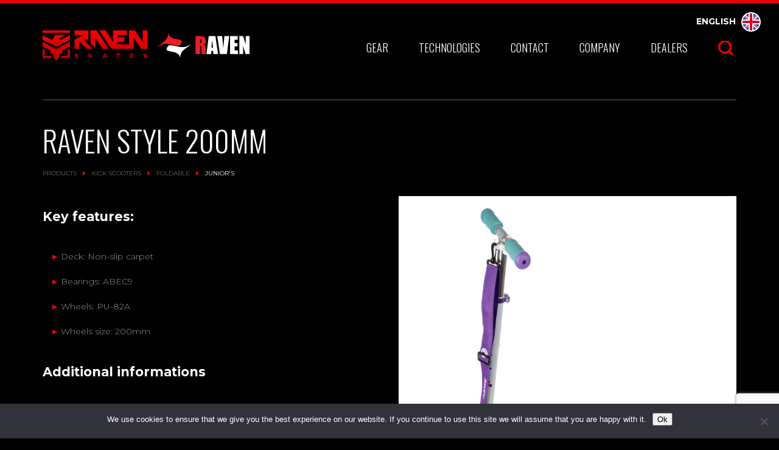

--- FILE ---
content_type: text/html; charset=UTF-8
request_url: https://ravenskates.com/products/kick-scooters/foldable-kick-scooters/juniors-foldable-kick-scooters/raven-style-200mm/
body_size: 8865
content:


<!doctype html>
<html lang="en-US" class="no-js">
<head>
		<link rel="alternate" hreflang="en" href=”https://ravenskates.com” />
	<link rel="alternate" hreflang="pl" href="https://ravenskates.com/pl/" />
	<link rel="alternate" hreflang="de" href="https://ravenskates.com/de/" />

	<meta charset="UTF-8">
	<title>Raven Skates  &raquo; RAVEN Style 200mm</title>

	<meta name="viewport" content="width=device-width, initial-scale=1.0">
	<link rel="stylesheet" href="https://ravenskates.com/wp-content/themes/ravenskates/style.css" type="text/css" media="screen" />
	<link rel="stylesheet" href="https://ravenskates.com/wp-content/themes/ravenskates/responsive.css" type="text/css" media="screen and (max-width: 1200px)" />

	<link rel="preconnect" href="https://fonts.gstatic.com">
	<link href="https://fonts.googleapis.com/css2?family=Montserrat:wght@200;300;400;700&family=Oswald:wght@300;400;700&display=swap" rel="stylesheet">

	<script src="https://kit.fontawesome.com/e2f17cede7.js" crossorigin="anonymous"></script>
	
	<link rel="Shortcut Icon" href="https://ravenskates.com/wp-content/themes/ravenskates/images/icon.svg" type="image/x-icon" />
	
	<meta name="keywords" content="" />
	<meta name="description" content="" />
	<meta name="author" content="Raven Skates" />

	<link rel="stylesheet" href="https://ravenskates.com/wp-content/themes/ravenskates/slick.css" type="text/css"/>
	<link rel="stylesheet" href="https://ravenskates.com/wp-content/themes/ravenskates/slick-theme.css" type="text/css"/>

	<script src="https://code.jquery.com/jquery-latest.min.js"></script>
	<script src="https://ravenskates.com/wp-content/themes/ravenskates/js/slick.min.js"></script>

	<script type="text/javascript">
		$(document).ready(function(){
			$('.slider-cont').slick({
		      	autoplay: true,
	  			autoplaySpeed: 5000,
		        dots: true,
				infinite: true,
				speed: 500,
				fade: true,
				cssEase: 'linear'
			});

			$('<div class="dropdownMenu"></div>').insertAfter(".dropdown a");

			$(".dropdown").hover(function(){
		    	$('.dropdownMenu').stop().fadeIn(200);
		    }, function(){
		        $('.dropdownMenu').stop().fadeOut(200);
		    });
	    });
	 </script>

	<style type="text/css">

		.featherlight {
			cursor: pointer !important;
		}

		[data-featherlight] img {
			cursor: pointer !important;
		}

	</style>

	<meta name='robots' content='max-image-preview:large' />
<link rel="alternate" title="oEmbed (JSON)" type="application/json+oembed" href="https://ravenskates.com/wp-json/oembed/1.0/embed?url=https%3A%2F%2Fravenskates.com%2Fproducts%2Fkick-scooters%2Ffoldable-kick-scooters%2Fjuniors-foldable-kick-scooters%2Fraven-style-200mm%2F" />
<link rel="alternate" title="oEmbed (XML)" type="text/xml+oembed" href="https://ravenskates.com/wp-json/oembed/1.0/embed?url=https%3A%2F%2Fravenskates.com%2Fproducts%2Fkick-scooters%2Ffoldable-kick-scooters%2Fjuniors-foldable-kick-scooters%2Fraven-style-200mm%2F&#038;format=xml" />
<style id='wp-img-auto-sizes-contain-inline-css' type='text/css'>
img:is([sizes=auto i],[sizes^="auto," i]){contain-intrinsic-size:3000px 1500px}
/*# sourceURL=wp-img-auto-sizes-contain-inline-css */
</style>
<style id='wp-emoji-styles-inline-css' type='text/css'>

	img.wp-smiley, img.emoji {
		display: inline !important;
		border: none !important;
		box-shadow: none !important;
		height: 1em !important;
		width: 1em !important;
		margin: 0 0.07em !important;
		vertical-align: -0.1em !important;
		background: none !important;
		padding: 0 !important;
	}
/*# sourceURL=wp-emoji-styles-inline-css */
</style>
<style id='wp-block-library-inline-css' type='text/css'>
:root{--wp-block-synced-color:#7a00df;--wp-block-synced-color--rgb:122,0,223;--wp-bound-block-color:var(--wp-block-synced-color);--wp-editor-canvas-background:#ddd;--wp-admin-theme-color:#007cba;--wp-admin-theme-color--rgb:0,124,186;--wp-admin-theme-color-darker-10:#006ba1;--wp-admin-theme-color-darker-10--rgb:0,107,160.5;--wp-admin-theme-color-darker-20:#005a87;--wp-admin-theme-color-darker-20--rgb:0,90,135;--wp-admin-border-width-focus:2px}@media (min-resolution:192dpi){:root{--wp-admin-border-width-focus:1.5px}}.wp-element-button{cursor:pointer}:root .has-very-light-gray-background-color{background-color:#eee}:root .has-very-dark-gray-background-color{background-color:#313131}:root .has-very-light-gray-color{color:#eee}:root .has-very-dark-gray-color{color:#313131}:root .has-vivid-green-cyan-to-vivid-cyan-blue-gradient-background{background:linear-gradient(135deg,#00d084,#0693e3)}:root .has-purple-crush-gradient-background{background:linear-gradient(135deg,#34e2e4,#4721fb 50%,#ab1dfe)}:root .has-hazy-dawn-gradient-background{background:linear-gradient(135deg,#faaca8,#dad0ec)}:root .has-subdued-olive-gradient-background{background:linear-gradient(135deg,#fafae1,#67a671)}:root .has-atomic-cream-gradient-background{background:linear-gradient(135deg,#fdd79a,#004a59)}:root .has-nightshade-gradient-background{background:linear-gradient(135deg,#330968,#31cdcf)}:root .has-midnight-gradient-background{background:linear-gradient(135deg,#020381,#2874fc)}:root{--wp--preset--font-size--normal:16px;--wp--preset--font-size--huge:42px}.has-regular-font-size{font-size:1em}.has-larger-font-size{font-size:2.625em}.has-normal-font-size{font-size:var(--wp--preset--font-size--normal)}.has-huge-font-size{font-size:var(--wp--preset--font-size--huge)}.has-text-align-center{text-align:center}.has-text-align-left{text-align:left}.has-text-align-right{text-align:right}.has-fit-text{white-space:nowrap!important}#end-resizable-editor-section{display:none}.aligncenter{clear:both}.items-justified-left{justify-content:flex-start}.items-justified-center{justify-content:center}.items-justified-right{justify-content:flex-end}.items-justified-space-between{justify-content:space-between}.screen-reader-text{border:0;clip-path:inset(50%);height:1px;margin:-1px;overflow:hidden;padding:0;position:absolute;width:1px;word-wrap:normal!important}.screen-reader-text:focus{background-color:#ddd;clip-path:none;color:#444;display:block;font-size:1em;height:auto;left:5px;line-height:normal;padding:15px 23px 14px;text-decoration:none;top:5px;width:auto;z-index:100000}html :where(.has-border-color){border-style:solid}html :where([style*=border-top-color]){border-top-style:solid}html :where([style*=border-right-color]){border-right-style:solid}html :where([style*=border-bottom-color]){border-bottom-style:solid}html :where([style*=border-left-color]){border-left-style:solid}html :where([style*=border-width]){border-style:solid}html :where([style*=border-top-width]){border-top-style:solid}html :where([style*=border-right-width]){border-right-style:solid}html :where([style*=border-bottom-width]){border-bottom-style:solid}html :where([style*=border-left-width]){border-left-style:solid}html :where(img[class*=wp-image-]){height:auto;max-width:100%}:where(figure){margin:0 0 1em}html :where(.is-position-sticky){--wp-admin--admin-bar--position-offset:var(--wp-admin--admin-bar--height,0px)}@media screen and (max-width:600px){html :where(.is-position-sticky){--wp-admin--admin-bar--position-offset:0px}}

/*# sourceURL=wp-block-library-inline-css */
</style><style id='wp-block-heading-inline-css' type='text/css'>
h1:where(.wp-block-heading).has-background,h2:where(.wp-block-heading).has-background,h3:where(.wp-block-heading).has-background,h4:where(.wp-block-heading).has-background,h5:where(.wp-block-heading).has-background,h6:where(.wp-block-heading).has-background{padding:1.25em 2.375em}h1.has-text-align-left[style*=writing-mode]:where([style*=vertical-lr]),h1.has-text-align-right[style*=writing-mode]:where([style*=vertical-rl]),h2.has-text-align-left[style*=writing-mode]:where([style*=vertical-lr]),h2.has-text-align-right[style*=writing-mode]:where([style*=vertical-rl]),h3.has-text-align-left[style*=writing-mode]:where([style*=vertical-lr]),h3.has-text-align-right[style*=writing-mode]:where([style*=vertical-rl]),h4.has-text-align-left[style*=writing-mode]:where([style*=vertical-lr]),h4.has-text-align-right[style*=writing-mode]:where([style*=vertical-rl]),h5.has-text-align-left[style*=writing-mode]:where([style*=vertical-lr]),h5.has-text-align-right[style*=writing-mode]:where([style*=vertical-rl]),h6.has-text-align-left[style*=writing-mode]:where([style*=vertical-lr]),h6.has-text-align-right[style*=writing-mode]:where([style*=vertical-rl]){rotate:180deg}
/*# sourceURL=https://ravenskates.com/wp-includes/blocks/heading/style.min.css */
</style>
<style id='wp-block-list-inline-css' type='text/css'>
ol,ul{box-sizing:border-box}:root :where(.wp-block-list.has-background){padding:1.25em 2.375em}
/*# sourceURL=https://ravenskates.com/wp-includes/blocks/list/style.min.css */
</style>
<style id='wp-block-paragraph-inline-css' type='text/css'>
.is-small-text{font-size:.875em}.is-regular-text{font-size:1em}.is-large-text{font-size:2.25em}.is-larger-text{font-size:3em}.has-drop-cap:not(:focus):first-letter{float:left;font-size:8.4em;font-style:normal;font-weight:100;line-height:.68;margin:.05em .1em 0 0;text-transform:uppercase}body.rtl .has-drop-cap:not(:focus):first-letter{float:none;margin-left:.1em}p.has-drop-cap.has-background{overflow:hidden}:root :where(p.has-background){padding:1.25em 2.375em}:where(p.has-text-color:not(.has-link-color)) a{color:inherit}p.has-text-align-left[style*="writing-mode:vertical-lr"],p.has-text-align-right[style*="writing-mode:vertical-rl"]{rotate:180deg}
/*# sourceURL=https://ravenskates.com/wp-includes/blocks/paragraph/style.min.css */
</style>
<style id='global-styles-inline-css' type='text/css'>
:root{--wp--preset--aspect-ratio--square: 1;--wp--preset--aspect-ratio--4-3: 4/3;--wp--preset--aspect-ratio--3-4: 3/4;--wp--preset--aspect-ratio--3-2: 3/2;--wp--preset--aspect-ratio--2-3: 2/3;--wp--preset--aspect-ratio--16-9: 16/9;--wp--preset--aspect-ratio--9-16: 9/16;--wp--preset--color--black: #000000;--wp--preset--color--cyan-bluish-gray: #abb8c3;--wp--preset--color--white: #ffffff;--wp--preset--color--pale-pink: #f78da7;--wp--preset--color--vivid-red: #cf2e2e;--wp--preset--color--luminous-vivid-orange: #ff6900;--wp--preset--color--luminous-vivid-amber: #fcb900;--wp--preset--color--light-green-cyan: #7bdcb5;--wp--preset--color--vivid-green-cyan: #00d084;--wp--preset--color--pale-cyan-blue: #8ed1fc;--wp--preset--color--vivid-cyan-blue: #0693e3;--wp--preset--color--vivid-purple: #9b51e0;--wp--preset--gradient--vivid-cyan-blue-to-vivid-purple: linear-gradient(135deg,rgb(6,147,227) 0%,rgb(155,81,224) 100%);--wp--preset--gradient--light-green-cyan-to-vivid-green-cyan: linear-gradient(135deg,rgb(122,220,180) 0%,rgb(0,208,130) 100%);--wp--preset--gradient--luminous-vivid-amber-to-luminous-vivid-orange: linear-gradient(135deg,rgb(252,185,0) 0%,rgb(255,105,0) 100%);--wp--preset--gradient--luminous-vivid-orange-to-vivid-red: linear-gradient(135deg,rgb(255,105,0) 0%,rgb(207,46,46) 100%);--wp--preset--gradient--very-light-gray-to-cyan-bluish-gray: linear-gradient(135deg,rgb(238,238,238) 0%,rgb(169,184,195) 100%);--wp--preset--gradient--cool-to-warm-spectrum: linear-gradient(135deg,rgb(74,234,220) 0%,rgb(151,120,209) 20%,rgb(207,42,186) 40%,rgb(238,44,130) 60%,rgb(251,105,98) 80%,rgb(254,248,76) 100%);--wp--preset--gradient--blush-light-purple: linear-gradient(135deg,rgb(255,206,236) 0%,rgb(152,150,240) 100%);--wp--preset--gradient--blush-bordeaux: linear-gradient(135deg,rgb(254,205,165) 0%,rgb(254,45,45) 50%,rgb(107,0,62) 100%);--wp--preset--gradient--luminous-dusk: linear-gradient(135deg,rgb(255,203,112) 0%,rgb(199,81,192) 50%,rgb(65,88,208) 100%);--wp--preset--gradient--pale-ocean: linear-gradient(135deg,rgb(255,245,203) 0%,rgb(182,227,212) 50%,rgb(51,167,181) 100%);--wp--preset--gradient--electric-grass: linear-gradient(135deg,rgb(202,248,128) 0%,rgb(113,206,126) 100%);--wp--preset--gradient--midnight: linear-gradient(135deg,rgb(2,3,129) 0%,rgb(40,116,252) 100%);--wp--preset--font-size--small: 13px;--wp--preset--font-size--medium: 20px;--wp--preset--font-size--large: 36px;--wp--preset--font-size--x-large: 42px;--wp--preset--spacing--20: 0.44rem;--wp--preset--spacing--30: 0.67rem;--wp--preset--spacing--40: 1rem;--wp--preset--spacing--50: 1.5rem;--wp--preset--spacing--60: 2.25rem;--wp--preset--spacing--70: 3.38rem;--wp--preset--spacing--80: 5.06rem;--wp--preset--shadow--natural: 6px 6px 9px rgba(0, 0, 0, 0.2);--wp--preset--shadow--deep: 12px 12px 50px rgba(0, 0, 0, 0.4);--wp--preset--shadow--sharp: 6px 6px 0px rgba(0, 0, 0, 0.2);--wp--preset--shadow--outlined: 6px 6px 0px -3px rgb(255, 255, 255), 6px 6px rgb(0, 0, 0);--wp--preset--shadow--crisp: 6px 6px 0px rgb(0, 0, 0);}:where(.is-layout-flex){gap: 0.5em;}:where(.is-layout-grid){gap: 0.5em;}body .is-layout-flex{display: flex;}.is-layout-flex{flex-wrap: wrap;align-items: center;}.is-layout-flex > :is(*, div){margin: 0;}body .is-layout-grid{display: grid;}.is-layout-grid > :is(*, div){margin: 0;}:where(.wp-block-columns.is-layout-flex){gap: 2em;}:where(.wp-block-columns.is-layout-grid){gap: 2em;}:where(.wp-block-post-template.is-layout-flex){gap: 1.25em;}:where(.wp-block-post-template.is-layout-grid){gap: 1.25em;}.has-black-color{color: var(--wp--preset--color--black) !important;}.has-cyan-bluish-gray-color{color: var(--wp--preset--color--cyan-bluish-gray) !important;}.has-white-color{color: var(--wp--preset--color--white) !important;}.has-pale-pink-color{color: var(--wp--preset--color--pale-pink) !important;}.has-vivid-red-color{color: var(--wp--preset--color--vivid-red) !important;}.has-luminous-vivid-orange-color{color: var(--wp--preset--color--luminous-vivid-orange) !important;}.has-luminous-vivid-amber-color{color: var(--wp--preset--color--luminous-vivid-amber) !important;}.has-light-green-cyan-color{color: var(--wp--preset--color--light-green-cyan) !important;}.has-vivid-green-cyan-color{color: var(--wp--preset--color--vivid-green-cyan) !important;}.has-pale-cyan-blue-color{color: var(--wp--preset--color--pale-cyan-blue) !important;}.has-vivid-cyan-blue-color{color: var(--wp--preset--color--vivid-cyan-blue) !important;}.has-vivid-purple-color{color: var(--wp--preset--color--vivid-purple) !important;}.has-black-background-color{background-color: var(--wp--preset--color--black) !important;}.has-cyan-bluish-gray-background-color{background-color: var(--wp--preset--color--cyan-bluish-gray) !important;}.has-white-background-color{background-color: var(--wp--preset--color--white) !important;}.has-pale-pink-background-color{background-color: var(--wp--preset--color--pale-pink) !important;}.has-vivid-red-background-color{background-color: var(--wp--preset--color--vivid-red) !important;}.has-luminous-vivid-orange-background-color{background-color: var(--wp--preset--color--luminous-vivid-orange) !important;}.has-luminous-vivid-amber-background-color{background-color: var(--wp--preset--color--luminous-vivid-amber) !important;}.has-light-green-cyan-background-color{background-color: var(--wp--preset--color--light-green-cyan) !important;}.has-vivid-green-cyan-background-color{background-color: var(--wp--preset--color--vivid-green-cyan) !important;}.has-pale-cyan-blue-background-color{background-color: var(--wp--preset--color--pale-cyan-blue) !important;}.has-vivid-cyan-blue-background-color{background-color: var(--wp--preset--color--vivid-cyan-blue) !important;}.has-vivid-purple-background-color{background-color: var(--wp--preset--color--vivid-purple) !important;}.has-black-border-color{border-color: var(--wp--preset--color--black) !important;}.has-cyan-bluish-gray-border-color{border-color: var(--wp--preset--color--cyan-bluish-gray) !important;}.has-white-border-color{border-color: var(--wp--preset--color--white) !important;}.has-pale-pink-border-color{border-color: var(--wp--preset--color--pale-pink) !important;}.has-vivid-red-border-color{border-color: var(--wp--preset--color--vivid-red) !important;}.has-luminous-vivid-orange-border-color{border-color: var(--wp--preset--color--luminous-vivid-orange) !important;}.has-luminous-vivid-amber-border-color{border-color: var(--wp--preset--color--luminous-vivid-amber) !important;}.has-light-green-cyan-border-color{border-color: var(--wp--preset--color--light-green-cyan) !important;}.has-vivid-green-cyan-border-color{border-color: var(--wp--preset--color--vivid-green-cyan) !important;}.has-pale-cyan-blue-border-color{border-color: var(--wp--preset--color--pale-cyan-blue) !important;}.has-vivid-cyan-blue-border-color{border-color: var(--wp--preset--color--vivid-cyan-blue) !important;}.has-vivid-purple-border-color{border-color: var(--wp--preset--color--vivid-purple) !important;}.has-vivid-cyan-blue-to-vivid-purple-gradient-background{background: var(--wp--preset--gradient--vivid-cyan-blue-to-vivid-purple) !important;}.has-light-green-cyan-to-vivid-green-cyan-gradient-background{background: var(--wp--preset--gradient--light-green-cyan-to-vivid-green-cyan) !important;}.has-luminous-vivid-amber-to-luminous-vivid-orange-gradient-background{background: var(--wp--preset--gradient--luminous-vivid-amber-to-luminous-vivid-orange) !important;}.has-luminous-vivid-orange-to-vivid-red-gradient-background{background: var(--wp--preset--gradient--luminous-vivid-orange-to-vivid-red) !important;}.has-very-light-gray-to-cyan-bluish-gray-gradient-background{background: var(--wp--preset--gradient--very-light-gray-to-cyan-bluish-gray) !important;}.has-cool-to-warm-spectrum-gradient-background{background: var(--wp--preset--gradient--cool-to-warm-spectrum) !important;}.has-blush-light-purple-gradient-background{background: var(--wp--preset--gradient--blush-light-purple) !important;}.has-blush-bordeaux-gradient-background{background: var(--wp--preset--gradient--blush-bordeaux) !important;}.has-luminous-dusk-gradient-background{background: var(--wp--preset--gradient--luminous-dusk) !important;}.has-pale-ocean-gradient-background{background: var(--wp--preset--gradient--pale-ocean) !important;}.has-electric-grass-gradient-background{background: var(--wp--preset--gradient--electric-grass) !important;}.has-midnight-gradient-background{background: var(--wp--preset--gradient--midnight) !important;}.has-small-font-size{font-size: var(--wp--preset--font-size--small) !important;}.has-medium-font-size{font-size: var(--wp--preset--font-size--medium) !important;}.has-large-font-size{font-size: var(--wp--preset--font-size--large) !important;}.has-x-large-font-size{font-size: var(--wp--preset--font-size--x-large) !important;}
/*# sourceURL=global-styles-inline-css */
</style>

<style id='classic-theme-styles-inline-css' type='text/css'>
/*! This file is auto-generated */
.wp-block-button__link{color:#fff;background-color:#32373c;border-radius:9999px;box-shadow:none;text-decoration:none;padding:calc(.667em + 2px) calc(1.333em + 2px);font-size:1.125em}.wp-block-file__button{background:#32373c;color:#fff;text-decoration:none}
/*# sourceURL=/wp-includes/css/classic-themes.min.css */
</style>
<link rel='stylesheet' id='contact-form-7-css' href='https://ravenskates.com/wp-content/plugins/contact-form-7/includes/css/styles.css?ver=6.1.4' type='text/css' media='all' />
<link rel='stylesheet' id='cookie-notice-front-css' href='https://ravenskates.com/wp-content/plugins/cookie-notice/css/front.min.css?ver=2.5.11' type='text/css' media='all' />
<link rel='stylesheet' id='wp-featherlight-css' href='https://ravenskates.com/wp-content/plugins/wp-featherlight/css/wp-featherlight.min.css?ver=1.3.4' type='text/css' media='all' />
<script type="text/javascript" id="cookie-notice-front-js-before">
/* <![CDATA[ */
var cnArgs = {"ajaxUrl":"https:\/\/ravenskates.com\/wp-admin\/admin-ajax.php","nonce":"3e1a1568fe","hideEffect":"fade","position":"bottom","onScroll":false,"onScrollOffset":100,"onClick":false,"cookieName":"cookie_notice_accepted","cookieTime":2592000,"cookieTimeRejected":2592000,"globalCookie":false,"redirection":false,"cache":false,"revokeCookies":false,"revokeCookiesOpt":"automatic"};

//# sourceURL=cookie-notice-front-js-before
/* ]]> */
</script>
<script type="text/javascript" src="https://ravenskates.com/wp-content/plugins/cookie-notice/js/front.min.js?ver=2.5.11" id="cookie-notice-front-js"></script>
<script type="text/javascript" src="https://ravenskates.com/wp-includes/js/jquery/jquery.min.js?ver=3.7.1" id="jquery-core-js"></script>
<script type="text/javascript" src="https://ravenskates.com/wp-includes/js/jquery/jquery-migrate.min.js?ver=3.4.1" id="jquery-migrate-js"></script>
<link rel="https://api.w.org/" href="https://ravenskates.com/wp-json/" /><link rel="alternate" title="JSON" type="application/json" href="https://ravenskates.com/wp-json/wp/v2/posts/285" /><link rel="EditURI" type="application/rsd+xml" title="RSD" href="https://ravenskates.com/xmlrpc.php?rsd" />
<meta name="generator" content="WordPress 6.9" />
<link rel="canonical" href="https://ravenskates.com/products/kick-scooters/foldable-kick-scooters/juniors-foldable-kick-scooters/raven-style-200mm/" />
<link rel='shortlink' href='https://ravenskates.com/?p=285' />
</head>

<body class="wp-singular post-template-default single single-post postid-285 single-format-standard wp-theme-ravenskates cookies-not-set wp-featherlight-captions">
	<!-- HEADER ####################################################################################### -->
	<form class="searchForm" action="https://ravenskates.com/">
        <div class="search-control">
            <input name="s" placeholder="Search" class="search-input" type="search">
            <button type="submit" class="search-button">
                <span class="svg-icon-search-button"><img src="/wp-content/themes/ravenskates/images/search-icon-48white.svg"></span>
            </button>
        </div>
    </form>

	<header>	
		<div id="headerContent">
			<nav class="clearfix">
				<div id="headerLogo">
					<a href="/"><img alt="Raven Skates" src="/wp-content/themes/ravenskates/images/raven_skates_header_logo.svg"></a>
				</div>

				<a class="toggleNav"></a>
				
				<div class="headerMenu">
					<ul>
						<li id="menu-item-1105" class="dropdown menu-item menu-item-type-post_type menu-item-object-page menu-item-has-children menu-item-1105"><a href="https://ravenskates.com/gear/">Gear</a>
<ul class="sub-menu">
	<li id="menu-item-1081" class="menu-item menu-item-type-taxonomy menu-item-object-category menu-item-1081"><a href="https://ravenskates.com/products/inline-skates/">Inline Skates</a></li>
	<li id="menu-item-1079" class="menu-item menu-item-type-taxonomy menu-item-object-category menu-item-1079"><a href="https://ravenskates.com/products/roller-skates/">Roller Skates</a></li>
	<li id="menu-item-1077" class="menu-item menu-item-type-taxonomy menu-item-object-category current-post-ancestor menu-item-1077"><a href="https://ravenskates.com/products/kick-scooters/">Kick Scooters</a></li>
	<li id="menu-item-1080" class="menu-item menu-item-type-taxonomy menu-item-object-category menu-item-1080"><a href="https://ravenskates.com/products/longboards/">Longboards</a></li>
	<li id="menu-item-1078" class="menu-item menu-item-type-taxonomy menu-item-object-category menu-item-1078"><a href="https://ravenskates.com/products/accessories/">Accessories</a></li>
</ul>
</li>
<li id="menu-item-1106" class="menu-item menu-item-type-post_type menu-item-object-page menu-item-1106"><a href="https://ravenskates.com/technologies/">Technologies</a></li>
<li id="menu-item-1107" class="menu-item menu-item-type-post_type menu-item-object-page menu-item-1107"><a href="https://ravenskates.com/contact/">Contact</a></li>
<li id="menu-item-1108" class="menu-item menu-item-type-post_type menu-item-object-page menu-item-1108"><a href="https://ravenskates.com/company/">Company</a></li>
<li id="menu-item-1109" class="menu-item menu-item-type-post_type menu-item-object-page menu-item-1109"><a href="https://ravenskates.com/dealers/">Dealers</a></li>

						<li>
							<a class="toggleSearch"><img src="/wp-content/themes/ravenskates/images/search_icon.svg"></a>
							
							<form class="searchForm2" action="https://ravenskates.com/">
	                            <div class="search-control2">
	                                <input name="s" placeholder="Search" class="search-input2" type="search">
	                                <button type="submit" class="search-button2">
	                                    <span><img src="/wp-content/themes/ravenskates/images/search_icon.svg"></span>
	                                </button>
	                            </div>
	                        </form>	
						</li>

						<li class="languages">
							<ul>
								<li><a href="/"><img alt="English" src="/wp-content/themes/ravenskates/images/lang_en.svg"> English</a></li>
								<li><a href="/pl"><img alt="Polski" src="/wp-content/themes/ravenskates/images/lang_pl.svg"> Polski</a></li>
								<li><a href="/de"><img alt="Deutsch" src="/wp-content/themes/ravenskates/images/lang_de.svg"> Deutsch</a></li>
							</ul>
						</li>
					</ul>
				</div>

				<div class="dropdown-container" style="display: none;">
					<div class="menu-gear-dropdown-container"><ul id="menu-gear-dropdown" class="menu"><li class='inline-skates menu-item menu-item-type-taxonomy menu-item-object-category'><a href="https://ravenskates.com/products/inline-skates/"><div class="item-image"></div><span>Inline Skates</span></a></li>
<li class='roller-skates menu-item menu-item-type-taxonomy menu-item-object-category'><a href="https://ravenskates.com/products/roller-skates/"><div class="item-image"></div><span>Roller Skates</span></a></li>
<li class='kick-scooters menu-item menu-item-type-taxonomy menu-item-object-category current-post-ancestor'><a href="https://ravenskates.com/products/kick-scooters/"><div class="item-image"></div><span>Kick Scooters</span></a></li>
<li class='longboards menu-item menu-item-type-taxonomy menu-item-object-category'><a href="https://ravenskates.com/products/longboards/"><div class="item-image"></div><span>Longboards</span></a></li>
<li class='accessories menu-item menu-item-type-taxonomy menu-item-object-category'><a href="https://ravenskates.com/products/accessories/"><div class="item-image"></div><span>Accessories</span></a></li>
</ul></div>				</div>
				<script type="text/javascript">
					$(document).ready(function(){
						$( ".dropdownMenu" ).append( $( ".dropdown-container>div" ) );
						$( ".dropdown-container" ).remove();
				    });
				</script>	
			</nav>
		</div>

		<div class="lang-dropdown">
			<a class="lang-select" href="/">English <img alt="English" src="/wp-content/themes/ravenskates/images/lang_en.svg"></a>
			<ul>
				<li><a href="/">English <img alt="English" src="/wp-content/themes/ravenskates/images/lang_en.svg"></a></li>
				<li><a href="/pl">Polski <img alt="Polski" src="/wp-content/themes/ravenskates/images/lang_pl.svg"></a></li>
				<li><a href="/de">Deutsch <img alt="Deutsch" src="/wp-content/themes/ravenskates/images/lang_de.svg"></a></li>
			</ul>
		</div>
	</header>

	<!-- SEARCH RESULTS ####################################################################################### -->
	
		<!-- 404 -->
		
	

	<!-- HOME ####################################################################################### -->
	

	<!-- ############################################################################ -->
	<!-- PRODUCTS -->
	<!-- ############################################################################ -->
	
	


	<!-- SINGLE PAGE -->
		<div class="singlePage">
		<div class="singlePageContent" >
			<!-- PAGE TITLE -->
			<div class="post-title">
				<h2><span>RAVEN Style 200mm</span></h2>
									<div class="product-cat">
					<a class="" href="https://ravenskates.com/products/">Products</a><img src="/wp-content/themes/ravenskates/images/red_arrow.svg"><a class="" href="https://ravenskates.com/products/kick-scooters/">Kick Scooters</a><img src="/wp-content/themes/ravenskates/images/red_arrow.svg"><a class="" href="https://ravenskates.com/products/kick-scooters/foldable-kick-scooters/">Foldable</a><img src="/wp-content/themes/ravenskates/images/red_arrow.svg"><a class="current" href="https://ravenskates.com/products/kick-scooters/foldable-kick-scooters/juniors-foldable-kick-scooters/">Junior's</a>					</div>
							</div>

			<!-- ############################################################################ -->
			<!-- SINGLE PRODUCT PAGE -->
			<!-- ############################################################################ -->
											<div class="product-single">
					<div class="product-img">
												<a href="https://ravenskates.com/wp-content/uploads/2020/10/style200.jpg" data-featherlight="image"><img src="https://ravenskates.com/wp-content/uploads/2020/10/style200.jpg"></a>
					</div>

					<div class="product-info">
						
<h2 class="wp-block-heading">Key features: </h2>



<ul class="wp-block-list"><li>Deck: Non-slip carpet</li><li>Bearings: ABEC9</li><li>Wheels: PU-82A </li><li>Wheels size: 200mm </li></ul>



<h2 class="wp-block-heading">Additional informations    </h2>



<p></p>



<ul class="wp-block-list"><li>5-stage steering wheel height adjustment</li><li>Tool-free quick folding system for scooters</li><li>Thick metal reinforcements under the platform</li><li>Deck made of reinforced metal</li><li>Scooter designed for recreational riding</li></ul>
					</div>
				</div>
							

			
			<!-- ############################################################################ -->
			<!-- GEAR -->
			<!-- ############################################################################ -->
			

			<!-- ############################################################################ -->
			<!-- TECHNOLOGIES -->
			<!-- ############################################################################ -->
			

			<!-- ############################################################################ -->
			<!-- CONTACT -->
			<!-- ############################################################################ -->
			

			<!-- ############################################################################ -->
			<!-- COMPANY -->
			<!-- ############################################################################ -->
						

			<!-- ############################################################################ -->
			<!-- DEALERS -->
			<!-- ############################################################################ -->
			
			
		</div>
	</div>
	

	<!-- FOOTER ####################################################################################### -->
	<footer>
		<div id="footerContent">
			<nav class="clearfix">
				<div class="footerMenu">
					<ul>
						<li id="menu-item-1100" class="menu-item menu-item-type-post_type menu-item-object-page menu-item-1100"><a href="https://ravenskates.com/gear/">Gear</a></li>
<li id="menu-item-1101" class="menu-item menu-item-type-post_type menu-item-object-page menu-item-1101"><a href="https://ravenskates.com/technologies/">Technologies</a></li>
<li id="menu-item-1102" class="menu-item menu-item-type-post_type menu-item-object-page menu-item-1102"><a href="https://ravenskates.com/contact/">Contact</a></li>
<li id="menu-item-1103" class="menu-item menu-item-type-post_type menu-item-object-page menu-item-1103"><a href="https://ravenskates.com/company/">Company</a></li>
<li id="menu-item-1104" class="menu-item menu-item-type-post_type menu-item-object-page menu-item-1104"><a href="https://ravenskates.com/dealers/">Dealers</a></li>

						<li class="footer-lang"><a href="/"><img alt="English" src="/wp-content/themes/ravenskates/images/lang_en.svg"> English</a></li>
						<li class="footer-lang"><a href="/pl"><img alt="Polski" src="/wp-content/themes/ravenskates/images/lang_pl.svg"> Polski</a></li>
						<li class="footer-lang"><a href="/de"><img alt="Deutsch" src="/wp-content/themes/ravenskates/images/lang_de.svg"> Deutsch</a></li>
					</ul>
				</div>
				<div id="footerLogo">
					<a href="/"><img alt="Raven Skates" src="/wp-content/themes/ravenskates/images/raven_skates_footer_logo.svg"></a>
				</div>
			</nav>

			<div id="meta" class="clearfix">
				Copyright © 2021 Raven Skates - All Rights Reserved
			</div>
		</div>
	</footer>

<script type="speculationrules">
{"prefetch":[{"source":"document","where":{"and":[{"href_matches":"/*"},{"not":{"href_matches":["/wp-*.php","/wp-admin/*","/wp-content/uploads/*","/wp-content/*","/wp-content/plugins/*","/wp-content/themes/ravenskates/*","/*\\?(.+)"]}},{"not":{"selector_matches":"a[rel~=\"nofollow\"]"}},{"not":{"selector_matches":".no-prefetch, .no-prefetch a"}}]},"eagerness":"conservative"}]}
</script>
<script type="text/javascript" src="https://ravenskates.com/wp-includes/js/dist/hooks.min.js?ver=dd5603f07f9220ed27f1" id="wp-hooks-js"></script>
<script type="text/javascript" src="https://ravenskates.com/wp-includes/js/dist/i18n.min.js?ver=c26c3dc7bed366793375" id="wp-i18n-js"></script>
<script type="text/javascript" id="wp-i18n-js-after">
/* <![CDATA[ */
wp.i18n.setLocaleData( { 'text direction\u0004ltr': [ 'ltr' ] } );
//# sourceURL=wp-i18n-js-after
/* ]]> */
</script>
<script type="text/javascript" src="https://ravenskates.com/wp-content/plugins/contact-form-7/includes/swv/js/index.js?ver=6.1.4" id="swv-js"></script>
<script type="text/javascript" id="contact-form-7-js-before">
/* <![CDATA[ */
var wpcf7 = {
    "api": {
        "root": "https:\/\/ravenskates.com\/wp-json\/",
        "namespace": "contact-form-7\/v1"
    }
};
//# sourceURL=contact-form-7-js-before
/* ]]> */
</script>
<script type="text/javascript" src="https://ravenskates.com/wp-content/plugins/contact-form-7/includes/js/index.js?ver=6.1.4" id="contact-form-7-js"></script>
<script type="text/javascript" src="https://www.google.com/recaptcha/api.js?render=6LcNzb8aAAAAAEvcidGczJPAJaoPKucv4G4fMzQL&amp;ver=3.0" id="google-recaptcha-js"></script>
<script type="text/javascript" src="https://ravenskates.com/wp-includes/js/dist/vendor/wp-polyfill.min.js?ver=3.15.0" id="wp-polyfill-js"></script>
<script type="text/javascript" id="wpcf7-recaptcha-js-before">
/* <![CDATA[ */
var wpcf7_recaptcha = {
    "sitekey": "6LcNzb8aAAAAAEvcidGczJPAJaoPKucv4G4fMzQL",
    "actions": {
        "homepage": "homepage",
        "contactform": "contactform"
    }
};
//# sourceURL=wpcf7-recaptcha-js-before
/* ]]> */
</script>
<script type="text/javascript" src="https://ravenskates.com/wp-content/plugins/contact-form-7/modules/recaptcha/index.js?ver=6.1.4" id="wpcf7-recaptcha-js"></script>
<script type="text/javascript" src="https://ravenskates.com/wp-content/plugins/wp-featherlight/js/wpFeatherlight.pkgd.min.js?ver=1.3.4" id="wp-featherlight-js"></script>
<script id="wp-emoji-settings" type="application/json">
{"baseUrl":"https://s.w.org/images/core/emoji/17.0.2/72x72/","ext":".png","svgUrl":"https://s.w.org/images/core/emoji/17.0.2/svg/","svgExt":".svg","source":{"concatemoji":"https://ravenskates.com/wp-includes/js/wp-emoji-release.min.js?ver=6.9"}}
</script>
<script type="module">
/* <![CDATA[ */
/*! This file is auto-generated */
const a=JSON.parse(document.getElementById("wp-emoji-settings").textContent),o=(window._wpemojiSettings=a,"wpEmojiSettingsSupports"),s=["flag","emoji"];function i(e){try{var t={supportTests:e,timestamp:(new Date).valueOf()};sessionStorage.setItem(o,JSON.stringify(t))}catch(e){}}function c(e,t,n){e.clearRect(0,0,e.canvas.width,e.canvas.height),e.fillText(t,0,0);t=new Uint32Array(e.getImageData(0,0,e.canvas.width,e.canvas.height).data);e.clearRect(0,0,e.canvas.width,e.canvas.height),e.fillText(n,0,0);const a=new Uint32Array(e.getImageData(0,0,e.canvas.width,e.canvas.height).data);return t.every((e,t)=>e===a[t])}function p(e,t){e.clearRect(0,0,e.canvas.width,e.canvas.height),e.fillText(t,0,0);var n=e.getImageData(16,16,1,1);for(let e=0;e<n.data.length;e++)if(0!==n.data[e])return!1;return!0}function u(e,t,n,a){switch(t){case"flag":return n(e,"\ud83c\udff3\ufe0f\u200d\u26a7\ufe0f","\ud83c\udff3\ufe0f\u200b\u26a7\ufe0f")?!1:!n(e,"\ud83c\udde8\ud83c\uddf6","\ud83c\udde8\u200b\ud83c\uddf6")&&!n(e,"\ud83c\udff4\udb40\udc67\udb40\udc62\udb40\udc65\udb40\udc6e\udb40\udc67\udb40\udc7f","\ud83c\udff4\u200b\udb40\udc67\u200b\udb40\udc62\u200b\udb40\udc65\u200b\udb40\udc6e\u200b\udb40\udc67\u200b\udb40\udc7f");case"emoji":return!a(e,"\ud83e\u1fac8")}return!1}function f(e,t,n,a){let r;const o=(r="undefined"!=typeof WorkerGlobalScope&&self instanceof WorkerGlobalScope?new OffscreenCanvas(300,150):document.createElement("canvas")).getContext("2d",{willReadFrequently:!0}),s=(o.textBaseline="top",o.font="600 32px Arial",{});return e.forEach(e=>{s[e]=t(o,e,n,a)}),s}function r(e){var t=document.createElement("script");t.src=e,t.defer=!0,document.head.appendChild(t)}a.supports={everything:!0,everythingExceptFlag:!0},new Promise(t=>{let n=function(){try{var e=JSON.parse(sessionStorage.getItem(o));if("object"==typeof e&&"number"==typeof e.timestamp&&(new Date).valueOf()<e.timestamp+604800&&"object"==typeof e.supportTests)return e.supportTests}catch(e){}return null}();if(!n){if("undefined"!=typeof Worker&&"undefined"!=typeof OffscreenCanvas&&"undefined"!=typeof URL&&URL.createObjectURL&&"undefined"!=typeof Blob)try{var e="postMessage("+f.toString()+"("+[JSON.stringify(s),u.toString(),c.toString(),p.toString()].join(",")+"));",a=new Blob([e],{type:"text/javascript"});const r=new Worker(URL.createObjectURL(a),{name:"wpTestEmojiSupports"});return void(r.onmessage=e=>{i(n=e.data),r.terminate(),t(n)})}catch(e){}i(n=f(s,u,c,p))}t(n)}).then(e=>{for(const n in e)a.supports[n]=e[n],a.supports.everything=a.supports.everything&&a.supports[n],"flag"!==n&&(a.supports.everythingExceptFlag=a.supports.everythingExceptFlag&&a.supports[n]);var t;a.supports.everythingExceptFlag=a.supports.everythingExceptFlag&&!a.supports.flag,a.supports.everything||((t=a.source||{}).concatemoji?r(t.concatemoji):t.wpemoji&&t.twemoji&&(r(t.twemoji),r(t.wpemoji)))});
//# sourceURL=https://ravenskates.com/wp-includes/js/wp-emoji-loader.min.js
/* ]]> */
</script>

		<!-- Cookie Notice plugin v2.5.11 by Hu-manity.co https://hu-manity.co/ -->
		<div id="cookie-notice" role="dialog" class="cookie-notice-hidden cookie-revoke-hidden cn-position-bottom" aria-label="Cookie Notice" style="background-color: rgba(50,50,58,1);"><div class="cookie-notice-container" style="color: #fff"><span id="cn-notice-text" class="cn-text-container">We use cookies to ensure that we give you the best experience on our website. If you continue to use this site we will assume that you are happy with it.</span><span id="cn-notice-buttons" class="cn-buttons-container"><button id="cn-accept-cookie" data-cookie-set="accept" class="cn-set-cookie cn-button cn-button-custom button cookies-button" aria-label="Ok">Ok</button></span><button type="button" id="cn-close-notice" data-cookie-set="accept" class="cn-close-icon" aria-label="No"></button></div>
			
		</div>
		<!-- / Cookie Notice plugin -->
<script src="https://ravenskates.com/wp-content/themes/ravenskates/js/functions.js"></script>
</body>
</html>

--- FILE ---
content_type: text/html; charset=utf-8
request_url: https://www.google.com/recaptcha/api2/anchor?ar=1&k=6LcNzb8aAAAAAEvcidGczJPAJaoPKucv4G4fMzQL&co=aHR0cHM6Ly9yYXZlbnNrYXRlcy5jb206NDQz&hl=en&v=PoyoqOPhxBO7pBk68S4YbpHZ&size=invisible&anchor-ms=20000&execute-ms=30000&cb=vspi44533myl
body_size: 48932
content:
<!DOCTYPE HTML><html dir="ltr" lang="en"><head><meta http-equiv="Content-Type" content="text/html; charset=UTF-8">
<meta http-equiv="X-UA-Compatible" content="IE=edge">
<title>reCAPTCHA</title>
<style type="text/css">
/* cyrillic-ext */
@font-face {
  font-family: 'Roboto';
  font-style: normal;
  font-weight: 400;
  font-stretch: 100%;
  src: url(//fonts.gstatic.com/s/roboto/v48/KFO7CnqEu92Fr1ME7kSn66aGLdTylUAMa3GUBHMdazTgWw.woff2) format('woff2');
  unicode-range: U+0460-052F, U+1C80-1C8A, U+20B4, U+2DE0-2DFF, U+A640-A69F, U+FE2E-FE2F;
}
/* cyrillic */
@font-face {
  font-family: 'Roboto';
  font-style: normal;
  font-weight: 400;
  font-stretch: 100%;
  src: url(//fonts.gstatic.com/s/roboto/v48/KFO7CnqEu92Fr1ME7kSn66aGLdTylUAMa3iUBHMdazTgWw.woff2) format('woff2');
  unicode-range: U+0301, U+0400-045F, U+0490-0491, U+04B0-04B1, U+2116;
}
/* greek-ext */
@font-face {
  font-family: 'Roboto';
  font-style: normal;
  font-weight: 400;
  font-stretch: 100%;
  src: url(//fonts.gstatic.com/s/roboto/v48/KFO7CnqEu92Fr1ME7kSn66aGLdTylUAMa3CUBHMdazTgWw.woff2) format('woff2');
  unicode-range: U+1F00-1FFF;
}
/* greek */
@font-face {
  font-family: 'Roboto';
  font-style: normal;
  font-weight: 400;
  font-stretch: 100%;
  src: url(//fonts.gstatic.com/s/roboto/v48/KFO7CnqEu92Fr1ME7kSn66aGLdTylUAMa3-UBHMdazTgWw.woff2) format('woff2');
  unicode-range: U+0370-0377, U+037A-037F, U+0384-038A, U+038C, U+038E-03A1, U+03A3-03FF;
}
/* math */
@font-face {
  font-family: 'Roboto';
  font-style: normal;
  font-weight: 400;
  font-stretch: 100%;
  src: url(//fonts.gstatic.com/s/roboto/v48/KFO7CnqEu92Fr1ME7kSn66aGLdTylUAMawCUBHMdazTgWw.woff2) format('woff2');
  unicode-range: U+0302-0303, U+0305, U+0307-0308, U+0310, U+0312, U+0315, U+031A, U+0326-0327, U+032C, U+032F-0330, U+0332-0333, U+0338, U+033A, U+0346, U+034D, U+0391-03A1, U+03A3-03A9, U+03B1-03C9, U+03D1, U+03D5-03D6, U+03F0-03F1, U+03F4-03F5, U+2016-2017, U+2034-2038, U+203C, U+2040, U+2043, U+2047, U+2050, U+2057, U+205F, U+2070-2071, U+2074-208E, U+2090-209C, U+20D0-20DC, U+20E1, U+20E5-20EF, U+2100-2112, U+2114-2115, U+2117-2121, U+2123-214F, U+2190, U+2192, U+2194-21AE, U+21B0-21E5, U+21F1-21F2, U+21F4-2211, U+2213-2214, U+2216-22FF, U+2308-230B, U+2310, U+2319, U+231C-2321, U+2336-237A, U+237C, U+2395, U+239B-23B7, U+23D0, U+23DC-23E1, U+2474-2475, U+25AF, U+25B3, U+25B7, U+25BD, U+25C1, U+25CA, U+25CC, U+25FB, U+266D-266F, U+27C0-27FF, U+2900-2AFF, U+2B0E-2B11, U+2B30-2B4C, U+2BFE, U+3030, U+FF5B, U+FF5D, U+1D400-1D7FF, U+1EE00-1EEFF;
}
/* symbols */
@font-face {
  font-family: 'Roboto';
  font-style: normal;
  font-weight: 400;
  font-stretch: 100%;
  src: url(//fonts.gstatic.com/s/roboto/v48/KFO7CnqEu92Fr1ME7kSn66aGLdTylUAMaxKUBHMdazTgWw.woff2) format('woff2');
  unicode-range: U+0001-000C, U+000E-001F, U+007F-009F, U+20DD-20E0, U+20E2-20E4, U+2150-218F, U+2190, U+2192, U+2194-2199, U+21AF, U+21E6-21F0, U+21F3, U+2218-2219, U+2299, U+22C4-22C6, U+2300-243F, U+2440-244A, U+2460-24FF, U+25A0-27BF, U+2800-28FF, U+2921-2922, U+2981, U+29BF, U+29EB, U+2B00-2BFF, U+4DC0-4DFF, U+FFF9-FFFB, U+10140-1018E, U+10190-1019C, U+101A0, U+101D0-101FD, U+102E0-102FB, U+10E60-10E7E, U+1D2C0-1D2D3, U+1D2E0-1D37F, U+1F000-1F0FF, U+1F100-1F1AD, U+1F1E6-1F1FF, U+1F30D-1F30F, U+1F315, U+1F31C, U+1F31E, U+1F320-1F32C, U+1F336, U+1F378, U+1F37D, U+1F382, U+1F393-1F39F, U+1F3A7-1F3A8, U+1F3AC-1F3AF, U+1F3C2, U+1F3C4-1F3C6, U+1F3CA-1F3CE, U+1F3D4-1F3E0, U+1F3ED, U+1F3F1-1F3F3, U+1F3F5-1F3F7, U+1F408, U+1F415, U+1F41F, U+1F426, U+1F43F, U+1F441-1F442, U+1F444, U+1F446-1F449, U+1F44C-1F44E, U+1F453, U+1F46A, U+1F47D, U+1F4A3, U+1F4B0, U+1F4B3, U+1F4B9, U+1F4BB, U+1F4BF, U+1F4C8-1F4CB, U+1F4D6, U+1F4DA, U+1F4DF, U+1F4E3-1F4E6, U+1F4EA-1F4ED, U+1F4F7, U+1F4F9-1F4FB, U+1F4FD-1F4FE, U+1F503, U+1F507-1F50B, U+1F50D, U+1F512-1F513, U+1F53E-1F54A, U+1F54F-1F5FA, U+1F610, U+1F650-1F67F, U+1F687, U+1F68D, U+1F691, U+1F694, U+1F698, U+1F6AD, U+1F6B2, U+1F6B9-1F6BA, U+1F6BC, U+1F6C6-1F6CF, U+1F6D3-1F6D7, U+1F6E0-1F6EA, U+1F6F0-1F6F3, U+1F6F7-1F6FC, U+1F700-1F7FF, U+1F800-1F80B, U+1F810-1F847, U+1F850-1F859, U+1F860-1F887, U+1F890-1F8AD, U+1F8B0-1F8BB, U+1F8C0-1F8C1, U+1F900-1F90B, U+1F93B, U+1F946, U+1F984, U+1F996, U+1F9E9, U+1FA00-1FA6F, U+1FA70-1FA7C, U+1FA80-1FA89, U+1FA8F-1FAC6, U+1FACE-1FADC, U+1FADF-1FAE9, U+1FAF0-1FAF8, U+1FB00-1FBFF;
}
/* vietnamese */
@font-face {
  font-family: 'Roboto';
  font-style: normal;
  font-weight: 400;
  font-stretch: 100%;
  src: url(//fonts.gstatic.com/s/roboto/v48/KFO7CnqEu92Fr1ME7kSn66aGLdTylUAMa3OUBHMdazTgWw.woff2) format('woff2');
  unicode-range: U+0102-0103, U+0110-0111, U+0128-0129, U+0168-0169, U+01A0-01A1, U+01AF-01B0, U+0300-0301, U+0303-0304, U+0308-0309, U+0323, U+0329, U+1EA0-1EF9, U+20AB;
}
/* latin-ext */
@font-face {
  font-family: 'Roboto';
  font-style: normal;
  font-weight: 400;
  font-stretch: 100%;
  src: url(//fonts.gstatic.com/s/roboto/v48/KFO7CnqEu92Fr1ME7kSn66aGLdTylUAMa3KUBHMdazTgWw.woff2) format('woff2');
  unicode-range: U+0100-02BA, U+02BD-02C5, U+02C7-02CC, U+02CE-02D7, U+02DD-02FF, U+0304, U+0308, U+0329, U+1D00-1DBF, U+1E00-1E9F, U+1EF2-1EFF, U+2020, U+20A0-20AB, U+20AD-20C0, U+2113, U+2C60-2C7F, U+A720-A7FF;
}
/* latin */
@font-face {
  font-family: 'Roboto';
  font-style: normal;
  font-weight: 400;
  font-stretch: 100%;
  src: url(//fonts.gstatic.com/s/roboto/v48/KFO7CnqEu92Fr1ME7kSn66aGLdTylUAMa3yUBHMdazQ.woff2) format('woff2');
  unicode-range: U+0000-00FF, U+0131, U+0152-0153, U+02BB-02BC, U+02C6, U+02DA, U+02DC, U+0304, U+0308, U+0329, U+2000-206F, U+20AC, U+2122, U+2191, U+2193, U+2212, U+2215, U+FEFF, U+FFFD;
}
/* cyrillic-ext */
@font-face {
  font-family: 'Roboto';
  font-style: normal;
  font-weight: 500;
  font-stretch: 100%;
  src: url(//fonts.gstatic.com/s/roboto/v48/KFO7CnqEu92Fr1ME7kSn66aGLdTylUAMa3GUBHMdazTgWw.woff2) format('woff2');
  unicode-range: U+0460-052F, U+1C80-1C8A, U+20B4, U+2DE0-2DFF, U+A640-A69F, U+FE2E-FE2F;
}
/* cyrillic */
@font-face {
  font-family: 'Roboto';
  font-style: normal;
  font-weight: 500;
  font-stretch: 100%;
  src: url(//fonts.gstatic.com/s/roboto/v48/KFO7CnqEu92Fr1ME7kSn66aGLdTylUAMa3iUBHMdazTgWw.woff2) format('woff2');
  unicode-range: U+0301, U+0400-045F, U+0490-0491, U+04B0-04B1, U+2116;
}
/* greek-ext */
@font-face {
  font-family: 'Roboto';
  font-style: normal;
  font-weight: 500;
  font-stretch: 100%;
  src: url(//fonts.gstatic.com/s/roboto/v48/KFO7CnqEu92Fr1ME7kSn66aGLdTylUAMa3CUBHMdazTgWw.woff2) format('woff2');
  unicode-range: U+1F00-1FFF;
}
/* greek */
@font-face {
  font-family: 'Roboto';
  font-style: normal;
  font-weight: 500;
  font-stretch: 100%;
  src: url(//fonts.gstatic.com/s/roboto/v48/KFO7CnqEu92Fr1ME7kSn66aGLdTylUAMa3-UBHMdazTgWw.woff2) format('woff2');
  unicode-range: U+0370-0377, U+037A-037F, U+0384-038A, U+038C, U+038E-03A1, U+03A3-03FF;
}
/* math */
@font-face {
  font-family: 'Roboto';
  font-style: normal;
  font-weight: 500;
  font-stretch: 100%;
  src: url(//fonts.gstatic.com/s/roboto/v48/KFO7CnqEu92Fr1ME7kSn66aGLdTylUAMawCUBHMdazTgWw.woff2) format('woff2');
  unicode-range: U+0302-0303, U+0305, U+0307-0308, U+0310, U+0312, U+0315, U+031A, U+0326-0327, U+032C, U+032F-0330, U+0332-0333, U+0338, U+033A, U+0346, U+034D, U+0391-03A1, U+03A3-03A9, U+03B1-03C9, U+03D1, U+03D5-03D6, U+03F0-03F1, U+03F4-03F5, U+2016-2017, U+2034-2038, U+203C, U+2040, U+2043, U+2047, U+2050, U+2057, U+205F, U+2070-2071, U+2074-208E, U+2090-209C, U+20D0-20DC, U+20E1, U+20E5-20EF, U+2100-2112, U+2114-2115, U+2117-2121, U+2123-214F, U+2190, U+2192, U+2194-21AE, U+21B0-21E5, U+21F1-21F2, U+21F4-2211, U+2213-2214, U+2216-22FF, U+2308-230B, U+2310, U+2319, U+231C-2321, U+2336-237A, U+237C, U+2395, U+239B-23B7, U+23D0, U+23DC-23E1, U+2474-2475, U+25AF, U+25B3, U+25B7, U+25BD, U+25C1, U+25CA, U+25CC, U+25FB, U+266D-266F, U+27C0-27FF, U+2900-2AFF, U+2B0E-2B11, U+2B30-2B4C, U+2BFE, U+3030, U+FF5B, U+FF5D, U+1D400-1D7FF, U+1EE00-1EEFF;
}
/* symbols */
@font-face {
  font-family: 'Roboto';
  font-style: normal;
  font-weight: 500;
  font-stretch: 100%;
  src: url(//fonts.gstatic.com/s/roboto/v48/KFO7CnqEu92Fr1ME7kSn66aGLdTylUAMaxKUBHMdazTgWw.woff2) format('woff2');
  unicode-range: U+0001-000C, U+000E-001F, U+007F-009F, U+20DD-20E0, U+20E2-20E4, U+2150-218F, U+2190, U+2192, U+2194-2199, U+21AF, U+21E6-21F0, U+21F3, U+2218-2219, U+2299, U+22C4-22C6, U+2300-243F, U+2440-244A, U+2460-24FF, U+25A0-27BF, U+2800-28FF, U+2921-2922, U+2981, U+29BF, U+29EB, U+2B00-2BFF, U+4DC0-4DFF, U+FFF9-FFFB, U+10140-1018E, U+10190-1019C, U+101A0, U+101D0-101FD, U+102E0-102FB, U+10E60-10E7E, U+1D2C0-1D2D3, U+1D2E0-1D37F, U+1F000-1F0FF, U+1F100-1F1AD, U+1F1E6-1F1FF, U+1F30D-1F30F, U+1F315, U+1F31C, U+1F31E, U+1F320-1F32C, U+1F336, U+1F378, U+1F37D, U+1F382, U+1F393-1F39F, U+1F3A7-1F3A8, U+1F3AC-1F3AF, U+1F3C2, U+1F3C4-1F3C6, U+1F3CA-1F3CE, U+1F3D4-1F3E0, U+1F3ED, U+1F3F1-1F3F3, U+1F3F5-1F3F7, U+1F408, U+1F415, U+1F41F, U+1F426, U+1F43F, U+1F441-1F442, U+1F444, U+1F446-1F449, U+1F44C-1F44E, U+1F453, U+1F46A, U+1F47D, U+1F4A3, U+1F4B0, U+1F4B3, U+1F4B9, U+1F4BB, U+1F4BF, U+1F4C8-1F4CB, U+1F4D6, U+1F4DA, U+1F4DF, U+1F4E3-1F4E6, U+1F4EA-1F4ED, U+1F4F7, U+1F4F9-1F4FB, U+1F4FD-1F4FE, U+1F503, U+1F507-1F50B, U+1F50D, U+1F512-1F513, U+1F53E-1F54A, U+1F54F-1F5FA, U+1F610, U+1F650-1F67F, U+1F687, U+1F68D, U+1F691, U+1F694, U+1F698, U+1F6AD, U+1F6B2, U+1F6B9-1F6BA, U+1F6BC, U+1F6C6-1F6CF, U+1F6D3-1F6D7, U+1F6E0-1F6EA, U+1F6F0-1F6F3, U+1F6F7-1F6FC, U+1F700-1F7FF, U+1F800-1F80B, U+1F810-1F847, U+1F850-1F859, U+1F860-1F887, U+1F890-1F8AD, U+1F8B0-1F8BB, U+1F8C0-1F8C1, U+1F900-1F90B, U+1F93B, U+1F946, U+1F984, U+1F996, U+1F9E9, U+1FA00-1FA6F, U+1FA70-1FA7C, U+1FA80-1FA89, U+1FA8F-1FAC6, U+1FACE-1FADC, U+1FADF-1FAE9, U+1FAF0-1FAF8, U+1FB00-1FBFF;
}
/* vietnamese */
@font-face {
  font-family: 'Roboto';
  font-style: normal;
  font-weight: 500;
  font-stretch: 100%;
  src: url(//fonts.gstatic.com/s/roboto/v48/KFO7CnqEu92Fr1ME7kSn66aGLdTylUAMa3OUBHMdazTgWw.woff2) format('woff2');
  unicode-range: U+0102-0103, U+0110-0111, U+0128-0129, U+0168-0169, U+01A0-01A1, U+01AF-01B0, U+0300-0301, U+0303-0304, U+0308-0309, U+0323, U+0329, U+1EA0-1EF9, U+20AB;
}
/* latin-ext */
@font-face {
  font-family: 'Roboto';
  font-style: normal;
  font-weight: 500;
  font-stretch: 100%;
  src: url(//fonts.gstatic.com/s/roboto/v48/KFO7CnqEu92Fr1ME7kSn66aGLdTylUAMa3KUBHMdazTgWw.woff2) format('woff2');
  unicode-range: U+0100-02BA, U+02BD-02C5, U+02C7-02CC, U+02CE-02D7, U+02DD-02FF, U+0304, U+0308, U+0329, U+1D00-1DBF, U+1E00-1E9F, U+1EF2-1EFF, U+2020, U+20A0-20AB, U+20AD-20C0, U+2113, U+2C60-2C7F, U+A720-A7FF;
}
/* latin */
@font-face {
  font-family: 'Roboto';
  font-style: normal;
  font-weight: 500;
  font-stretch: 100%;
  src: url(//fonts.gstatic.com/s/roboto/v48/KFO7CnqEu92Fr1ME7kSn66aGLdTylUAMa3yUBHMdazQ.woff2) format('woff2');
  unicode-range: U+0000-00FF, U+0131, U+0152-0153, U+02BB-02BC, U+02C6, U+02DA, U+02DC, U+0304, U+0308, U+0329, U+2000-206F, U+20AC, U+2122, U+2191, U+2193, U+2212, U+2215, U+FEFF, U+FFFD;
}
/* cyrillic-ext */
@font-face {
  font-family: 'Roboto';
  font-style: normal;
  font-weight: 900;
  font-stretch: 100%;
  src: url(//fonts.gstatic.com/s/roboto/v48/KFO7CnqEu92Fr1ME7kSn66aGLdTylUAMa3GUBHMdazTgWw.woff2) format('woff2');
  unicode-range: U+0460-052F, U+1C80-1C8A, U+20B4, U+2DE0-2DFF, U+A640-A69F, U+FE2E-FE2F;
}
/* cyrillic */
@font-face {
  font-family: 'Roboto';
  font-style: normal;
  font-weight: 900;
  font-stretch: 100%;
  src: url(//fonts.gstatic.com/s/roboto/v48/KFO7CnqEu92Fr1ME7kSn66aGLdTylUAMa3iUBHMdazTgWw.woff2) format('woff2');
  unicode-range: U+0301, U+0400-045F, U+0490-0491, U+04B0-04B1, U+2116;
}
/* greek-ext */
@font-face {
  font-family: 'Roboto';
  font-style: normal;
  font-weight: 900;
  font-stretch: 100%;
  src: url(//fonts.gstatic.com/s/roboto/v48/KFO7CnqEu92Fr1ME7kSn66aGLdTylUAMa3CUBHMdazTgWw.woff2) format('woff2');
  unicode-range: U+1F00-1FFF;
}
/* greek */
@font-face {
  font-family: 'Roboto';
  font-style: normal;
  font-weight: 900;
  font-stretch: 100%;
  src: url(//fonts.gstatic.com/s/roboto/v48/KFO7CnqEu92Fr1ME7kSn66aGLdTylUAMa3-UBHMdazTgWw.woff2) format('woff2');
  unicode-range: U+0370-0377, U+037A-037F, U+0384-038A, U+038C, U+038E-03A1, U+03A3-03FF;
}
/* math */
@font-face {
  font-family: 'Roboto';
  font-style: normal;
  font-weight: 900;
  font-stretch: 100%;
  src: url(//fonts.gstatic.com/s/roboto/v48/KFO7CnqEu92Fr1ME7kSn66aGLdTylUAMawCUBHMdazTgWw.woff2) format('woff2');
  unicode-range: U+0302-0303, U+0305, U+0307-0308, U+0310, U+0312, U+0315, U+031A, U+0326-0327, U+032C, U+032F-0330, U+0332-0333, U+0338, U+033A, U+0346, U+034D, U+0391-03A1, U+03A3-03A9, U+03B1-03C9, U+03D1, U+03D5-03D6, U+03F0-03F1, U+03F4-03F5, U+2016-2017, U+2034-2038, U+203C, U+2040, U+2043, U+2047, U+2050, U+2057, U+205F, U+2070-2071, U+2074-208E, U+2090-209C, U+20D0-20DC, U+20E1, U+20E5-20EF, U+2100-2112, U+2114-2115, U+2117-2121, U+2123-214F, U+2190, U+2192, U+2194-21AE, U+21B0-21E5, U+21F1-21F2, U+21F4-2211, U+2213-2214, U+2216-22FF, U+2308-230B, U+2310, U+2319, U+231C-2321, U+2336-237A, U+237C, U+2395, U+239B-23B7, U+23D0, U+23DC-23E1, U+2474-2475, U+25AF, U+25B3, U+25B7, U+25BD, U+25C1, U+25CA, U+25CC, U+25FB, U+266D-266F, U+27C0-27FF, U+2900-2AFF, U+2B0E-2B11, U+2B30-2B4C, U+2BFE, U+3030, U+FF5B, U+FF5D, U+1D400-1D7FF, U+1EE00-1EEFF;
}
/* symbols */
@font-face {
  font-family: 'Roboto';
  font-style: normal;
  font-weight: 900;
  font-stretch: 100%;
  src: url(//fonts.gstatic.com/s/roboto/v48/KFO7CnqEu92Fr1ME7kSn66aGLdTylUAMaxKUBHMdazTgWw.woff2) format('woff2');
  unicode-range: U+0001-000C, U+000E-001F, U+007F-009F, U+20DD-20E0, U+20E2-20E4, U+2150-218F, U+2190, U+2192, U+2194-2199, U+21AF, U+21E6-21F0, U+21F3, U+2218-2219, U+2299, U+22C4-22C6, U+2300-243F, U+2440-244A, U+2460-24FF, U+25A0-27BF, U+2800-28FF, U+2921-2922, U+2981, U+29BF, U+29EB, U+2B00-2BFF, U+4DC0-4DFF, U+FFF9-FFFB, U+10140-1018E, U+10190-1019C, U+101A0, U+101D0-101FD, U+102E0-102FB, U+10E60-10E7E, U+1D2C0-1D2D3, U+1D2E0-1D37F, U+1F000-1F0FF, U+1F100-1F1AD, U+1F1E6-1F1FF, U+1F30D-1F30F, U+1F315, U+1F31C, U+1F31E, U+1F320-1F32C, U+1F336, U+1F378, U+1F37D, U+1F382, U+1F393-1F39F, U+1F3A7-1F3A8, U+1F3AC-1F3AF, U+1F3C2, U+1F3C4-1F3C6, U+1F3CA-1F3CE, U+1F3D4-1F3E0, U+1F3ED, U+1F3F1-1F3F3, U+1F3F5-1F3F7, U+1F408, U+1F415, U+1F41F, U+1F426, U+1F43F, U+1F441-1F442, U+1F444, U+1F446-1F449, U+1F44C-1F44E, U+1F453, U+1F46A, U+1F47D, U+1F4A3, U+1F4B0, U+1F4B3, U+1F4B9, U+1F4BB, U+1F4BF, U+1F4C8-1F4CB, U+1F4D6, U+1F4DA, U+1F4DF, U+1F4E3-1F4E6, U+1F4EA-1F4ED, U+1F4F7, U+1F4F9-1F4FB, U+1F4FD-1F4FE, U+1F503, U+1F507-1F50B, U+1F50D, U+1F512-1F513, U+1F53E-1F54A, U+1F54F-1F5FA, U+1F610, U+1F650-1F67F, U+1F687, U+1F68D, U+1F691, U+1F694, U+1F698, U+1F6AD, U+1F6B2, U+1F6B9-1F6BA, U+1F6BC, U+1F6C6-1F6CF, U+1F6D3-1F6D7, U+1F6E0-1F6EA, U+1F6F0-1F6F3, U+1F6F7-1F6FC, U+1F700-1F7FF, U+1F800-1F80B, U+1F810-1F847, U+1F850-1F859, U+1F860-1F887, U+1F890-1F8AD, U+1F8B0-1F8BB, U+1F8C0-1F8C1, U+1F900-1F90B, U+1F93B, U+1F946, U+1F984, U+1F996, U+1F9E9, U+1FA00-1FA6F, U+1FA70-1FA7C, U+1FA80-1FA89, U+1FA8F-1FAC6, U+1FACE-1FADC, U+1FADF-1FAE9, U+1FAF0-1FAF8, U+1FB00-1FBFF;
}
/* vietnamese */
@font-face {
  font-family: 'Roboto';
  font-style: normal;
  font-weight: 900;
  font-stretch: 100%;
  src: url(//fonts.gstatic.com/s/roboto/v48/KFO7CnqEu92Fr1ME7kSn66aGLdTylUAMa3OUBHMdazTgWw.woff2) format('woff2');
  unicode-range: U+0102-0103, U+0110-0111, U+0128-0129, U+0168-0169, U+01A0-01A1, U+01AF-01B0, U+0300-0301, U+0303-0304, U+0308-0309, U+0323, U+0329, U+1EA0-1EF9, U+20AB;
}
/* latin-ext */
@font-face {
  font-family: 'Roboto';
  font-style: normal;
  font-weight: 900;
  font-stretch: 100%;
  src: url(//fonts.gstatic.com/s/roboto/v48/KFO7CnqEu92Fr1ME7kSn66aGLdTylUAMa3KUBHMdazTgWw.woff2) format('woff2');
  unicode-range: U+0100-02BA, U+02BD-02C5, U+02C7-02CC, U+02CE-02D7, U+02DD-02FF, U+0304, U+0308, U+0329, U+1D00-1DBF, U+1E00-1E9F, U+1EF2-1EFF, U+2020, U+20A0-20AB, U+20AD-20C0, U+2113, U+2C60-2C7F, U+A720-A7FF;
}
/* latin */
@font-face {
  font-family: 'Roboto';
  font-style: normal;
  font-weight: 900;
  font-stretch: 100%;
  src: url(//fonts.gstatic.com/s/roboto/v48/KFO7CnqEu92Fr1ME7kSn66aGLdTylUAMa3yUBHMdazQ.woff2) format('woff2');
  unicode-range: U+0000-00FF, U+0131, U+0152-0153, U+02BB-02BC, U+02C6, U+02DA, U+02DC, U+0304, U+0308, U+0329, U+2000-206F, U+20AC, U+2122, U+2191, U+2193, U+2212, U+2215, U+FEFF, U+FFFD;
}

</style>
<link rel="stylesheet" type="text/css" href="https://www.gstatic.com/recaptcha/releases/PoyoqOPhxBO7pBk68S4YbpHZ/styles__ltr.css">
<script nonce="IbT_jojSc_u90XjlTeF8TA" type="text/javascript">window['__recaptcha_api'] = 'https://www.google.com/recaptcha/api2/';</script>
<script type="text/javascript" src="https://www.gstatic.com/recaptcha/releases/PoyoqOPhxBO7pBk68S4YbpHZ/recaptcha__en.js" nonce="IbT_jojSc_u90XjlTeF8TA">
      
    </script></head>
<body><div id="rc-anchor-alert" class="rc-anchor-alert"></div>
<input type="hidden" id="recaptcha-token" value="[base64]">
<script type="text/javascript" nonce="IbT_jojSc_u90XjlTeF8TA">
      recaptcha.anchor.Main.init("[\x22ainput\x22,[\x22bgdata\x22,\x22\x22,\[base64]/[base64]/MjU1Ong/[base64]/[base64]/[base64]/[base64]/[base64]/[base64]/[base64]/[base64]/[base64]/[base64]/[base64]/[base64]/[base64]/[base64]/[base64]\\u003d\x22,\[base64]\\u003d\x22,\x22w4PDiD93w6DCtiLCmSx7fTXCmsOEVEvCtsOpWMOzwpM3wpnCkUlJwoASw7lyw6HCpsO7dX/Ch8KDw7HDhDvDpsOtw4vDgMKYZMKRw7fDiRApOsOsw6xjFl8fwprDiwLDuTcJMVDClBnCsWJAPsOmHQEywrMFw6tdwqLCgQfDmivChcOcaFFed8O/YRHDsH03DE0+wonDgsOyJyl0ScKpe8K+w4Izw5DDrsOGw7R/FDUZLG5vG8OqUcKtVcOJPQHDn2DDiGzCv2xAGD0FwptgFF3DkF0cHcKLwrcFWMKWw5RGwo5qw4fCnMKEwqzDlTTDgU3Crzp/w6xswrXDk8OUw4vCsgEXwr3DvHbCgcKYw6Aaw6jCpULCvgBUfUgEJQfCicKrwqpdwpbDohLDsMONwroEw4PDnMK5JcKXC8ODCTTCsAI8w6fCi8OXwpHDi8OTDMOpKAQnwrdzKlTDl8OjwolYw5zDiHvDlnfCgcOxaMO9w5Elw4JIVn/CqF/DizhzbxLCjn/DpsKSJTTDjVZDw7bCg8ODw7bCqnVpw69PEEHCvBFHw57Dt8OJHMO4azMtCWTCgDvCu8OBwp/DkcOnwqDDqsOPwoNfw5HCosOweCQiwpx3wq/Cp3zDscOyw5ZyfcOrw7E4KMKOw7tYw4gLPlHDncKMHsOkdMONwqfDu8OqwrtuckEaw7LDrmhtUnTCiMODJR9Jwr7Dn8KwwosLVcOlOllZE8KQEMOiwqnCrsKLHsKEwqTDg8KsYcKEPMOyTyBBw7QabD4BTcOvIUR/[base64]/Dj8O9WsKcYMOrw7LDm8O4KFIRwqkmO8KtF8Oww6nDlMKNFCZ5d8KaccO8w4AIwqrDrMOEDsK8esKpBnXDnsKKwqJKYsKPByRtNsOWw7lYwo0YacOtHcO+wphTwpUyw4TDnMOOYTbDgsOkwqcPJzDDtMOiAsOGe0/[base64]/[base64]/[base64]/Dl8Kuw45qw58DF13CucOwwqvDq8Ouw4XCswLDmsO/w4YLwoPDjsKGw45zFQ/DpMKRYsKzZcKATMK7D8KHTMKNaB0FbQbCiETCksOzfH/CpsK7wqnDhMOQw7jCnz/CnSQWw4XDgF9tcCvDuVoYw4XCoGjDtzZZdgTDhFpeE8OnwrggNn/DvsONKMKhw4HCh8KmwoHDrcOewoY1w5oGwpPChHgKRkdzKsOOwooXw7Yfwqkrw7PCnMOoH8KIA8OmV3pGDGg4wphAKsKxIsOaSsO/w7k6w4Jqw5nCtAtJfsOgw6DDoMOFwqUewrnCmnbDiMORbMOtBhgUbXDCkMOCw7vDr8KiwqfCvT7DlUBCwpI+e8KywqjDuBrCj8KSZMKpAj3Dq8OyVFlkwpjDncKwTW/CkhcYwovDtkwEC0hiPkh/[base64]/wpglIcK9IlTCkMKRw6rCr8Otwo4VGMKNcQ/CvMKRwoDDn052F8KODAHDiEDCl8OZCkMOw7RuHcORwpfCrkBZJFhQwrvCiSXDn8Ktw5XCkQTCs8OsAg7Dh1gbw6Rcw5/[base64]/DlMO7w5UhX8OOw6zCvhDDpsOjGMKNZsObwrHDlUzCj8KuH8OJw67DtDNSw6lZLsOywq3Ds3wgwqQAwq7Co37DjiFXw4bCrkjCgjNIFcOzIg/CvihhZMKfTFA8P8OdDcK8VFTCiSPDh8KAdBlcwqpDwqMDRMK3w63CgMOZamDCjsOSw4kcw5oDwrtSfD/CgMO/wo85wrfDkCvCvmHCg8OaFcKdZQVPdDRSw4rDvCQXw5zCtsKgwp/Dqn5pAlDCocObIsKNwp9iQTkfVcKYacOUBAM8SkjDgcKkSUJHw5Eawp8DRsKUw6zCqcOJL8Oaw7wgWcOCwq/[base64]/DnMO9wqopHMK4RMKFGFspRMONw7fCjcKWw4A3woLCrjnCtsKDFDjDkcKmU1h6wpTDqcK4wqc8wrjCsTLCvsKOw41Dwr3CmcK7LcK/w7s+eFwhW2nDnMKJJ8KWwpjCkl3Dr8Khwr/CtcKVwozDqxJ5OADCulXCnlUFWQJZwqRwXcKVBgoJw43Crj/DknnCvcK+PsKIwrQYdcO/w5bDo1XDmzARwqjCvMK/Z1NVwpLCq3VjVcK3AmrChcKkJsKVwqpaw5QSwpVEw6XDhizDnsKww6YGwo3ClMKQwpQJcDfCkHvCusOXw4YWw4TCoW3DhsOTwqjDq39CG8KSw5dxw748wq1iQVnCpihfLRPCjMO1wp3Ch1xAwqYiw5QHwqrCv8KlVcKXIFjDpcO1w7zCj8OIJcKOTF3DizEYYcKoI0d/w4DDlXHDvsOYwpJ5Ex8Iw7kAw6zCk8O9wq3DsMKqw44FC8Oyw6wZwqnDhMOyGMKmwpQNZG/[base64]/CvsKzXWXDkAjDohbCg8KVMsKHwr4/wonDvDhKFzotw4dlwqojasKvXn/[base64]/DkWM7TzQPwo0aw48Ow4h9w6xxw63Ds8KRTcKcwoXCsxNhw601wozCvDwrwptPw73Cs8OoFi/CnhlJCcO2wqZcw78Uw43Cr3HDv8KEw6EFKR1hwpwmwphdwqguU3wawqXCtcKaN8Orw4rCjVEpwqc1QDxGw7LCssKlwrURw7TDlkIsw7fDtl91V8OkEcO2w7/CozJKw6jDph0pLGfCvCE1w5YTw7jDiQg+wr1oNlLCtMKvw5fDp2zDrsOEw6k2c8KlM8KuSyp4wpHDnRfDtsKCCDoVQQ81OSrCjy57cE4ywqIhWyJPI8Kow6pyworCoMKOwoHDkcOAWX8Qw5fCtMKCCkAZwonDhQMPKcK+LEk5XDTCq8KLwqjCt8OYE8O8Dwd/wqhaC0fCicODfTjCicK+GcOzVEzCi8OzHjUnJMO9TWnCpsKXe8KuwqTCmgwMwo7CkmIGIcOrHsONWwgXwrPCiG1Fw49bSwY6bWMIS8KkVGgCw60rw4/CpyASSS/DqTfCh8K6ZQcDw452wolvP8O1JxNXw7fDrsKww7Efw77DkljDgMOjPBomCCcQw5QkasK4w7/DtzQHw6LCjR4hVBDDusO3w4nCmMORwoVNwqnDphcMwrXDucO7S8Kqw5sRw4PDsCXDu8KVHSE3RcKNwoMwFWtbw7ATG3oeCcOCPsOlw4TDvcK1CRI1PjY5AcKWw6howpVMbhvCkBAqw6nDq0QIw70/w4zDh0Q8X1PCn8Kaw6BkNsOqwrrDg2rDrMObwo/[base64]/Cn8K+w5Riw4XCnjjDhSlYw4kPwp/CoMOKw7EIdQ/[base64]/wooKZcOuwq0+aClnw7wrGBhIw7YGEsOiwpzDoSvDuMKuwpvCuhrCsg/Ck8OKVMONesKCwoE9wrAhF8KSw5YrTcKwwqsSwpzDgAfDkVxkYCPDrH4BKsKBw6HDmsOCXFjCj31iwooYw6E0wp7DjzAIUnjDosONwo9cwofDvMKsw7pXTVc/[base64]/CmHwyw753e1hcwrFDEQIebFtQwrdtT8K4PsKFCVMhWcKrdBrDrWLCkg/DiMKqw7vCgcK4w7k9woIgMsOsQcOjQDN4wqsPwqNFFU3Dp8OhKQJYwqTDknjCuSfCj1jCqCDDuMOBwp1fwq5LwqFSXB7CjEjDqC/CvsOlZSsVW8O+WHseQV7Do0YtFH/[base64]/CrQErNsKpw7d3wqQSw4TClUkmSMKpwqNmMcOkwos5CEdAw4vChsKmN8KMw5DDo8KSJcOTPxzCjcKDw4h6wpvDp8O7wq/DtMK4dsOXJy0Ew7cfScKSMcO8TRsYwrJzNz3DvhcSam14w7nCocOiw6N5wpHDlMOheETCqjvCqsKXGcO1w4LCpWLClsOAGcOMBcOPfnJ9w5MiRcKKPcOnMMKuw6/DqS7DoMKsw7U6PsONHkPDu3JGwpoTaMOEMihnacOVwqtuTVDCvzXDuH3CqS3ClGtAwos8w4LDhy7CiSQIwowow5XCq0vDsMO5TgLCjVLCk8OCwozDvcKRMX7DgMK/w6sswqfDvMOjw7nDryIOER4Cw7Niw70tSSvCqARJw4jCtcO/NxoqGcK/wojDqmc+woRDAMOwwqo0G2/ClGrCm8OGYMKCClZXH8OUwoIzwpvDhg5qBCMrImQ8wqHDt2Nhw5MWwoRHJ3nDsMOUwqXCqz8BeMKeFcKlwo0UN3FMwp4QA8OFVcK9YFBtEDHCoMK1wqDDjcK4bsOGw7PCkQo5w6LDq8OLZMOHwoh/woDCnBAYwpPDrMOYasOVQcKkwpzDrsOcKMOCwowew5XDg8KqMjBDwrXDhmdww4QDN0Rew6vDh2/CnR7DhsOGegrCuMOld0tiZis0wrYhKRsOWcOAUhZ3NEkdIS0/ZMOUOMOuKcKsA8KxwrIXMsOXLsK2exrCkMOQBhPDhj/DqcO4TMOAWUh/S8KaTg/[base64]/DskRPQTvChQDCjMOwY20sw47DvXrDlS8sw59Vw5TCiMKDwro7dMKHCsK3ZsO3w55xwoLCkRUxNMKMF8O/w57Dh8KJw5LDlsK4eMOzw7zDmMOtwpTDtcKDw6cDwoJbTj0FNsKqw4bCmsO8HEhpCVwEw6EGGjrCk8OhF8Oyw6fCq8Orw4rDl8OmF8OpABXDuMKOR8OCRDrDicKvwrR5w5PDssOaw7TDnTbCsHHDncK3XTnDlX7DqE0/wqnCh8Oow64Uwp7CisKlO8KUwo/Cs8K6wp1adcKFw4PDqgbDtlbDqzvDtjPDpcO1T8Kew5nDmcOnwo/CncKCw4PDpUHCn8OmG8OlYR7CvMOLIcK7w4gKI31/IcOFcMKjXycBTGPDjMKuwo7Co8Ovw50uw4YhKSvDmmDDqk/Dt8O1wonDk0oPw5FGfQAew6TDgj/DqiFKCVDDkxVaw7vDkgTCosKawpDDth3CqsOHw4tCw44EwphFw7fDk8Osw5vCvhM0CiFvER8ewrTCncOjw7HCh8O7w77Du2fCpkksSB9VGsOKKV/Dpx0Ew7HCvcOZNsONwrRYGMKDwofCrMKTwqwLw6DDo8Oxw43DncKmaMKvRjLCncK2w6/CohXDjR3DmMKTwqbDmhRdw7syw5thwpDDs8OjOSpVWx3Di8K7MQjCvsKCw4TDvk4Zw5fDtHvDh8KKwqbCuH/[base64]/CkUjCk3jCsmPCgSpnwrFBwrzDlBnDozcUOsKCTcKcwqJCw75KHCDCjAY+w59TGMK/Dw1aw4QgwqpIwolAw7bDh8O/w4bDqcKLwoYpw5Jow6/DjsKoQx/[base64]/CtgA8VgbDqsOIw7nCvsKVwpvCvDlEQ3PCiAMnUMKnw5jCtMKTwoDDpinDiw4NeEcNbVFUQxPDpmzCjsODwrLCicKlFMOywpfDo8OHUT/[base64]/Ck2DDt8ORUsKRUcOdeTbDt8K3fcO7IsKDSSjDoDgGS3XCgMODL8Kjw6HDkMKWKsOVw6wgw4IHwqfDrxhvUTfDp3bClgVKF8KnaMKMSMOLDMKxN8KAwq4kw5/DjSPCtsOTBMOpwpvCrDfCocOCw4goXlEKw6ETwqjCnB/ChAjDgyQVd8ODW8O0w5ZQJMKPw4N4D2rDh2MswpnCtCjDtkdcSRrDoMOgD8OzF8Olw5kWwoA1O8KHEWUHwpvDvsKOwrDCjsKeGTU8EMK/[base64]/DqMOzEsKtw4DCmsKdBREYbx51VMK7XMKdw6jDrTLDlz0dwovDlsKqw6DDr3/DmVfDgQTDsHzCiU4ww5QLwo02w5ZzwrzDlz4Sw5JIw5LCo8ONJ8Kqw7wlS8KFw6/DsVzCg1B/SFlSJ8OAWE3Cm8Khw5daWSXDjcKCcMOpGBIvwq5neyg+HSdowrNzU0wGw7cWw4RiG8OJw7xpX8Oqw6zCnBclFsK7wpzDqsKCf8OTJ8KnU0DCosO/wppow4hIwoFCQMOpw7Fuw6LCi8KnPsKhHH/[base64]/IyXCl8KcA8Oaw7EGW1nDhTEOw7XDr3kGwpI0wo5Ywp/DqsKbwp3CnVMnwqzDuXhUOcKmMy41dcOkJ0hkwo9Cw6MLMnHDtErCj8K+w492wqrDmcKMw48Fw7Rxw7Zjwp3CmcO0bsO+NgVKNwDCssKRw7UJwrnDksKZwoc/Xk9DXRYywplQC8OQw7hzPcKbSDgHwqPCusOiwobDqAt5w7sowpzCtU3DqWI5d8Ksw4bDnsOfw691b17DsiDDjcOGw4dSw79mw6A0wroYwpkPUhTCtxFzYiQML8OJRCDDo8K0L0PDuDA3IE8xwp0ewq/DoRwtwrlXFx/CsXZkw6/DhXZYw5HCkxLDmS4eM8Ohw7PDvHU5wrHDtHFFwolFPMK9bsKkcsKCA8KALcK0PmRqw7t4w6bDlxwkFiQ+w6TCt8KxMC5Twq/DhmECwqoSw77CnjTCuyjCqh7DtMOqS8Klw51Hwo8Sw68hB8OzwrHChEtaMsOacGXDrlHDj8OydynDrTkfRGxoZcKvAhUZwqcowr/[base64]/[base64]/dTXCrBbDqk/DpcONd8KJw74Twq3DjkY/wp9Qwo7DuUsgw5rDomXDscKIwqTDrsKoA8KvRT9/w7jDpmZ5EcKLw4hQwrFbw6BwAg5rc8Oqw75xHipnw4hqwp/[base64]/Cl8Kvwq5ENjJXw5A0wpfDo8ONdjjDrj/ClsOqdcOke2lUw63DmBvChTAjAMO5w7x2Z8O+dnw4woYeXMOufMOlf8OcVkQ2wqp1wqDCrsO6w6fCnsKkw74bwqfDv8K0HsOiRcOYdkvCvEzCk2vDkCh5w5bCkcORw5UZwofCq8KfHsO/[base64]/MMKiwrpJc0rCiMKmwoXCocOyXMOIaBbDozt0wpsQwpRVNT7DkcKwH8Okw5QpfsOGVVHCp8OSw7nClBQCw4h0RsK7wp9rScK2QkRXw74mwrfCkMO/wr9iwqYSw4MPK3zCgsKHwo3DgMOcwqgaC8Otw5PDqXQ/wrXDuMOrwqPDlAYcC8ORwpJIMGJMC8OYwpzDm8OTwrAdeyB2wpYCw7HCmVzCmDlfIsOewrbCilXCi8KRdsKpUMO3w5IRwoBpOGIZw6TCgSbCusO4F8O9w5NSw6UDGcOgwqpbwqrDtDsBFSYdGXNOw4FsT8Kzw4d3w4TDp8O3w6pIw4nDhWXChMKmwq3DiH7DuCA/w6kIFH7Do2Adw6rDtGPCgA7CkMOvwqDCjMKeIMKjwrptwroXa2FTYi53w4NHw4vDrHXDtsK7wpbCksKzwqbDrMK7TApUUWxHDmhpXkbDgsKvw5pSw4d3Y8KJS8O1w7HCicOSIMKgwr/Cs38hC8OmMDLCv2AAwqXCuArCnTorQMOuwoZRw63CqxA+FzDClcKjw68fU8Ksw77DoMOrbsOKwoJaVzvCu2/DvTx/wpfDsWFLAsKwPjrCqhkBw7smR8KXBsO3LMKlchkZwp4lw5Bow4UhwodtwpvDklZ7ZkUmGsKPwqp/KMOcwr7DnsOiPcKdw6TDvVBJGsOwTMKYS3PCkz0nwpMYw5XDokZ3Qjd0w6DCgSA8wpx9McO7B8OdRj4HMWNiwqbCvCNywo3DqhTChi/DvsO1dijCs3lgMcO3wr5Yw7wKLsO/MXtbUcKqYcObw6lrw4dsICxVKMOIwqHCiMKyfMKzGGzChsO5DcOPworDuMO6woUNw7rDp8OAwpxgNGQxwp/DlMOaU1LDsMK/YcO1wrR3fMOVS1x0bjfDmMKGcMKOwqXCh8O1bmzChyDDlnTCiidxQ8KRCsOPwovDosODwq9aw7l/aHk8JcOEwp08HMOYUQPCqcKFXHXDnBw3W2xeBF7CkMKJwog9KTbCjMKQX2DDiyfCvMK0w54/DsOSwr7DmcKjc8OQB3HDicKTwpMmwqjCu8Kqw47Dt3LCkgEpw6oHwq48w4rDgcK9wpfDuMObasKvM8O/w5dkw6DDuMKqwq54w5nCj3RtB8KfM8OkZUTCtMK4CFHClcOxw7l0w5N6w4UxJMONSsKow4g8w67CoiHDucKSwozCpsOLFwsRw5EScsOdbsKNfMK8b8OoXxHCsVkxw6/Dk8OLwpzCnExCVcKTDnVuQ8KWwr1hwpclF2bDnldVw6BXwpDCjcOUw5lVFsOGwo7DksO5G2/[base64]/CpMKbwrQyHFcUb2LCqsKhQmwCAsK/CkLCu8OvwprDtTkHw7HCnFbDkH/DhBcPBMOXwrPDtFpqwojCkQJFwpLCmkPCmMKQBEhkwpzDo8Kqw7HDmVTCk8O6G8OcVx8QVB97SsOOwonDpW9lEjbDmsOTw4nDrMKZacKlw4dBcRHCj8ObfHAXw6/CqsOrw6Aow4tcw7rClcOiZ14Ff8OUG8Oswo7Co8OWWsK3wpEhJsKZwpPDtiNFWcK1aMOPIcOCMsKtBS7DtsOJQlkzIjlUw6oUCR5XLsKfwoxDWlZAw5w1w5zCqwTCt2JXwoFXTR/[base64]/[base64]/ClhjCk8KVAX8fOU4ewpPCv8O9G8K7wr/CrMOfCsO0bsKZXTrCtcKQOEfCu8KTHgNWwqgBRS4zwpd6wo8Ff8OJwrw4w7PCvsOlwrE6CE/CgkZPFljDqFTDpMKTw4fDq8OMMsOrwqvDqFhFw7FuR8Kfw6dIJHTDp8OBBcKGwq8Aw55SH3VkCsOawp3CmsKHUcK5JMOkw7PCtxgLw43CssKnGMK2KRXDhkAswq/DtcKTw7LDk8K8w4N5EMOdw6wnIcKyMWcYwr3DgXIqBnpkIDfDpFDDv1pEQCPClsOUwr10fMKfNgYNw6U2X8KkwoEiw4DCoAcFfMOrwrsnSsKdwo4eWidbw54Ow4Y4wpXDj8Kqw6HDiHc6w6gcw5bDoCUMScOJwqA1RMK5HkDCvizDjG4MdsKrWn/ClyZkAsKrBsK6w4bCtzDCvXwhwpEIwpBNw49ow5nDqsOBw7DDgcKiOR7ChH0CWjtaIx1awrJnw51ywrVAw5gjNF/CqEPCusO1wq1Aw6hGw7nDgF9Bw6/DshDDqMKtw5/ConrDnxfDrMOpCycDB8KYw4llwpjCgMO9wrZ3wpclw7t0RMKywrPDm8KKBF/CjcOpwrZrw7LDmjQaw5rCjcK6LnQFXA/CiABNfcOfDz/DmcKgwqzCgDTCnsOYw5PCp8OswpwNTsKvacKcGcOiwqXDvmdRwptdwq3CmGY/[base64]/KjUSBsOhw5LCkFLCk3M7wqbDt8O9wqvCj8Onw6jCnMKmwpMgw7DCs8K1MMK/woXCnxF+wrQLfG/CrsK2w67DkcKYLMO2ZhTDlcO9VRbDpE7DjMKlw4wNCMK2w4PDlHnCmcKlT1pEDMKsMMOxwoPCqsO4w6YawpbCp3ZBw6zDhMK3w558EsOgc8K7Q37CtcOnUcKJw6UJakk/ScOSw4VWwoEhHcK6FcO+w4zCni/[base64]/dREWRR1Ww45MwqjCtsODw4nCqVLDu8OYA8ODwpTCjSvDmHHDqTBIbsOvDx3DhsKqZ8KbwolQwp/[base64]/wpfCtcKvwqHCr8KuOsK8wpbDscKNw4low59XcjEFTGdrQ8OERhfDtsKvZsKVw6h0ElFTwoxWVMKiMsK/XMOAw4EcwoZ3HcOMwrFcPcKdw4UBw5JrTMKyWMO/XcOPEmdCwqLCq3/Dg8K1wrbDn8KaZMKlUWMZAlA+T1pUwrYiHn/CksOPwq8WBz0nw6oiDG3Ch8OJw6rCmUXDi8OMfMObZsK5w5Yeb8OoCj9WRkw9WhfDtRfDnsKIWsKhw5PCncKNfSrCgMKKbwfCrcKSBgcOHMK1JMOdw7/[base64]/Cs8OlwotoUMKCwoXDosOqNsKWVsOqAMKUEjrCmcK1wr7DhcODAQwtKWLDj1RAwobCqxXDrsOSGMO1J8K+ekZSPMKYwq/DhMO3wrJMJsO0IcKfa8O9c8Kgwr5uw78vwqzCoBE7worDkiN7wpXDuGxjw7nDjDMicH0vRsOpw5ROLMKWecK0W8O+R8KjQWMIw5dsGhnDq8OfwoLDt3zCj3IYw5N1E8ODfcKSw7HDhzBeY8O0wp3Cgjs1woLCusKswoYzw67CocKVVT/[base64]/w4PDjmPCtHBlwoExS8KwKwJSwphGMWDDisKnw65hwr5JW3nCqHpXSMOUw69YX8KEPxfCrsKOwrnDhhzDg8Ocwqlaw5pEfsOnNsKww4bCq8OufDrChsKPw7/CisOMNATDtX7DoW9xwpMlw7/CisKhNFLDshPDqsOjEwnDm8OIwppzPsOSwogpw5sjMgsiW8K8AEjCmMOHw4x6w5bCpMKIw71MKB/DmmXCmzlxw6Ziwq5DLyY5w4xydjHDhBYfw6XDn8K2dzBKwpM/w44AwqLDnibClwDDlsOOw5/DiMKGEB8beMKxwrHDtSPDui0AHsOcBcO0wokLBcK5w4fCkcKmw6bDmMOEODZzRjbDil/[base64]/DqsOFR2XCgVU/wplUUsOlMMKwflIBag/[base64]/wphdOsKYwqTDg8OIw7VWw55ewpw6HjvDklbDuTozw67CnsOqRcOye1JvwooIwoXChMKOwr3CrMKGw6rDh8KYwq10wpEEISs1wrYRZ8OPw5PDtA1kAzMNbcOMwqnDhsOZAHLDk17CrC46BsOfw7HDlcObwrPCh2Jrwp/[base64]/Ehc2RsOMJMOYT8Khw6DCpcOlNcOqYcOywoo/[base64]/[base64]/ClsOpKcO3TsKQM3DDh8KwNh8Zw40/BcOVJcOLwoDChSAvCA/Duys9wpJ5wpsnOSkbJcODYcOfwoYuw5oCw68BfcKpwr5Jw41MY8OIEsOCwqJ0w5TCnMOPZBMXNhnCpMO9wpzCk8O2w6jDkMKlwpJCCyzDr8Odf8OSw6nCuwJPYMKFw6pSP0/Cp8O+wrPDmjzCosKmdxbCjhTCqTo0W8OCGF/[base64]/DpThWwrFrPWPCncKQw4jCqsOAw43ChMO/eMKecMODw5PCmkbClcKxwp5Pwr/Co1V4w7XDgcKREhABwqTCpgzDtSTCmcO5w7/[base64]/DpsKfJMOJYGfDr31/woQlWXLCvsKEwojDrcOKwr/Dg8OQTVUawoPDiMOzwr0yWXrDncOgZ07DhMO7UE7DmMO8w5kKYMOmTsKEwo59dnDDlcOsw5TDuCvDiMKXw5TCokDDq8KRwp9xWFloGw4pwr/DvcK3ZTHDiTIcVcOPw5Bkw7NMw7JeHDbClsOZBkfChMKOL8Omw43DszY9w5zCoXl+w6JuwozDozDDgcOIwo1VFsKTw57DjsOXw57Dq8K8wqJYITnDrT1KW8O7wq/[base64]/Dq8KcL8K9aMOdwoLDq0pqwqPCphHDusOuw4TCi8OgKMK9OBpww5bDh31awqhKwrdUKTFfUFDCk8Oyw7FuFD1vwrjDuxTCjwTCkjQaKVtCMA4Ow5NLw4nCscKOwqbCkcKobcOgw5gEw7gCwr8aw7HCksOHwo7DmcKhG8K/[base64]/L8KHYcK1WSrDosK/w4UDM2PChsOgGVfDoTLDp07Dv2lLXz/[base64]/Ct3fDuMKWwqHDt1J6wpBFw743woPDnsKYQ8KVw5UQf8OhVcKMDzTCgsKsw7cGw73CiGDCthITBU7CvjBWwofDkj4TUQXCp37CkcO9TsK/wqs0U0HChMKpGDUsw4TCssKpw5HClMKCI8O1wpdta13Cu8OLM18ew5PCl2XCiMK9w7PDu07DokfCpsKCEWdtM8KXw4wAJUvDosKEwr8CGVjCksKUb8OKKlwvHMKfbyF9PsKzdMOWPVwPSMKPw6zDrcOBH8KnbS0Ww7nDgjEAw5HCjjLDscK1w7IPAX/CjsKtccKBN8OsSMKAH25lwoo0w5fCm2DDncKGMlvCr8KywqDDhcK0DcKOJFIiPsKaw6TDlxk+TWwCwonDu8K6KMOBL0ddI8O2wprDvsK6w416w77DgsK9EC/[base64]/DukTCsHJNw4JZBh/CmcKow7nDusOnw6YwHsOMA8OSDcOlXsKzwq8ww7IJL8Oswpk1wqfDiiEUBsObAcOuJ8KWUQXDtcKwagbCucKlwqjCl3bCnHAwecOmwrHCiwIBL19TwqLDqMOiw4QqwpIEwqDCnyZpw6jDjcOwwpsXGmjDqMOwB083MXHDuMKDw6lOw6pQH8KKCETCuERlVMO6w6/CjEJFFh45wrPCu05awq0vw5vCr0LChXNdFcK4VnDCpsKjwpchQCDCpTLDtDgXwqbDpcKxKsOrw7p7wrnCocKGXSkoO8OKwrXCr8KnVcKIYXzDlRYjQcKuwpzCtTRRwq1xwqkIBFbDhcOicivDjmZ5X8KCw4onQmrCpXnDmsKXw5HDhg/CnsKjw5luwoDDqwpjKE0SJ3prw4F5w4vCqgTDkSbDs097w5dbdXcoHEXDqMO4NsKvw5BXI1sJdzLCgMKTaR0+RmotecKIa8KJKnJHWBTCi8KceMKLCWtHSRtQfAwUwrDDnStZJ8K/wrHCswvChBFEw60swoE3EmQsw6fCiFzCvFzDsMKew5Bcw6wsYcO/w5kqwqLCmcKDC1HDhMOTS8KpK8Kdw7/DuMOlw6/[base64]/[base64]/DuBfCicO6w5fCrMKKQsOlw6TCtMOsw4nDkCcQOMKJXcOkRCQoQsKmYBfDjyDDpcKnesOTbsKjwrDCksKPLTHDkMKdwpfCintmw5/[base64]/[base64]/[base64]/Ck8OXw7zDk1jCtSLCjnnDiykMwpoLw5o6YMK7wp4ZRQJRwoTDhiHDg8OLOMKSIFDCvMKRw6fCtDowwo0sJsOWw7cTwoFCPsOxcsOAwrlpO1VVMMO8w6NlTMOBw5LCqMOxUcKYB8KUw4DDq0QtYj8mw6EsSgfDlHvDpHF/w4/[base64]/w4zCnsK6w5XCt3/[base64]/CiwfDkFdEw77CosO2MCQ4esKgwqPCn3V/w4RGcMOqwojCpcKUwpbDrmbCjGFmQEcJesKJA8KhecOVdsKTwoxbw71Nw7M+c8OFw4tSJ8OFVHZTRsOdwrExw7fCqAozUH9Lw492w6vCpT9TwrnDncKDSmk+XsK0OXfCtA/CicKvCMOvMBXDpzLCn8K5Q8OuwpJnwpfDvcKDcRXDrMOAfmAywoZUQmXDuw3CgFHCgHLCsmdbw5Inw5FPw75iw6gVw43DqsOvbsKxV8KLwrTClMOnwohRe8OKERnCusKBw5bDqcK/[base64]/DuWPDmGzDvVIMCD3CmlnCsRJcZMOJw5kVwqpdw5s3wrFswoJlYsOpdzrDvFMiLMKlw5l1ZQZcw7F8acKLw7xTw6DCjcO/wo1iBcOuwrEgCMOew7zDqsKOwrXCsxpaw4bCowc9AMOYdMKsR8O5w4RCwrB+w4h+VQbCpsOXFC/CgsKVKF92wpjDixQuYCjCisO0w4YDw6QPD1dTLsOGw6vDtEvChMKfccKzBcKwPcOVWm/CrMOKw73DmgYBw47DssObwqvDpjADw67Ch8KvwqZswpBiw4vDkWw2AX7CusOlR8OSw6xzw7nDoizCrU00w6tywoTChh3DnSZnFsOhAV7DisKeHSnDpx4gA8KPwpTDqcKUUsK1EkdLw4x3KMKJw67CmsKCw7jCrsOrfxw+wqjCoCZtF8Kxw7TCmhsfCjDDoMK/[base64]/w4XChSlbRsOhJMOyw65fV8OhN3VKwrgKTMOpw6F8w6Iyw6TCrnAfw7LDlMKnw4jChsO3DF0IL8OEAzHDkkXDnxtqw6DCuMOtwoLCtTvDh8KVGl7Dt8KDwpPCnMOMQjPDkXfCvVsbwp3DpcK/IcKHfMKLw5tEwqLDj8Orwr0mwrvCq8OFw5jCkD7Cu21ZUcK1wqUpOXzCoMK7w43DlsOQwpDClE7DscOcw5rCtAbDqMKww7PCl8Ojw6xtLTUUM8KBw6NAwpp2A8K1Hi0mBMKaCU3CgMKQP8KpwpXCvgPCqAUlRV9zwrjDkBdca1zCucO/[base64]/DtEx3w73ChsONwoN4wqjCnULCvl3Cu8KDXsKMIMOxw7Uiwptxwo3CrsOZZHhBZyfCl8Ksw5Fcw5nCvF9uw49/[base64]/w7TDji/[base64]/Dp8OdAcODdMKsKEnDhMKMwpbCnsObXMKCw4PDl8OfDMK7OMK1B8O2w6VSFcObWMO0wrPCtMKLw6Ftwo5Fwo1Tw645w7zCl8K3w7zDlMOJRjM0YxtfblUowo4Nw6TDksOLw5PCmF3Ch8KtdQ8XwrtnCmUcw6tRYEjDlS/[base64]/wqUnw7xtUQ8VMX99w7wyRgHDkMKzw4R+wojCvW7CqDHDk8ObwrbCmSbDiMK9VcKcwqF0wqDCiHpjFQMPYMOmNwEYTcOFB8K1VyPChAnDicOxNBZ/wrURw6xEwrfDhMOITCAVQMKpw7DCmjHDsA/Ci8OQwq/CtXwIXnciwqFhwpPCv0DDs3HCrxNCwo3Cq1HCqwjChhHCusOSw40hw4NFDG/CnMKfwo0Gw6B9IMO0w6rCuMOVw67CmBFbwp7DicKvIMOewqzDgsOaw7Nhw6nCmcKvw4Y9wqvCtsOaw7Zyw5zDqnMSwqzDisKuw6tgw5o9w5oFIcOLaBbDtlLDgsKtw4I3woPDtMOreGjCuMKawpXCt1UiG8KYw4tVwpTCu8Kke8KTJTvClwLCnx/DjU98BsKQZwfDhcKpwoMww4FFbsKTw7PCvT/DnMK8GmvDryUMNsKKLsKHKGXDnCzCsm3Cm0BUI8OKwpvDjy8TImpTfCZMZDRQw651LRzDvW3CqMKCw53ClD8GaUTCvkQ6CyjCncOhw4B6ecOUZic2woZnLUVnw6/DvMO/w47CnVwyw5N8ZC07wq8lw4rCnh4Nwp53F8O+wqbDocOtwr0cw5kTc8OewrjDusO8GcOdwofCoGbDrh/DnMOMwrvDh0oBOTgfwqPDnCfCssKvNw7DswNRw7XCogDCqhVLw4xXwoPCgcO2woRCw5TCtz7DssOgwoENLA51wpkoNcOVw5zCombDjGXCthvCqsOGw6Bqwo/DvsKSwpnCiBJ1ScOewoXDtcKLwpxAAFvDiMOBwoYUecKMw7vChsO/w4XDksK0wqDDoTjDrcKzwqBfwrV/w4YSIcOHc8Kzw7hiN8KSwpXCqMODw5JPVQY7Z1/DvkvCoBbDg0fCik0QZsKiVcO9J8K2cjRtw7UQeDzCgTPCsMOTMMO1w4/Cr2FKwqZPIsOFCsKYwoMJd8KDY8KXJjJYwo9ffydAY8OWw5jDhx/[base64]/JsO/[base64]/[base64]/DlGjDhMOFdsO3Y8O0RMKyw7rCrMO0CcObwoxEw7BIE8Otw6RhwqQXfE5Nwrl6wpbDtcOXwrd+wr/CrsONwq4Gw7XDj0DDocOCwrrDvGAmQMKPw4nDi0JNw51zcMKow5QCHsK3Eit5wqofZ8O0GA0Gw6Mcw6VswrBUcxd3KTXCvsO5TRnChTgWw4LDhsK4w6PDm1rDtEHCqcK5w5o4w63Dg2V2IMO4w6k8w7bChQ3DjDTDj8Oiwq7CpRHClcKjwr/DnnbCjcOFwo3Ck8OOwp/CrV4wdMORw4cYw5XCvcOMfEXCgsONElzDmBvDgTwAwrDDsDDDj3HCtcK6AUHChMKzwoZzZMKwLQJ1HRPDqxUYwqJEFj/DuV/DgcOkwr90wppiw652PsOrwpdgLsKFwp8hMB41w6DDtsOJD8OVZxN9wo9wZcKawrFkERNgw77DpMOvwoVsV1/[base64]/CrxE2bVnCtFp4wrjDt8OBw4HDimgvw5jDm8OWw4XCqAEvOMKxwodHwoFLLcOYfB3DtsOsLsOgE1/Ck8OWwoMJwpICIMKGwrbCqCoIw5fCtMOYLSbCsic9w41Vw5LDsMOAw7otwoXCl1gBw4Q7w6IIbHHCjsK5CsOvZ8OjNcKYZMKTI21NYQBDflDCpcO6w5bCknJSwrJCwpLDvMKbWMKhwpXCiwU5wr5Yc3rDnz/DqBcuw64OcTDCqQIKwqtvw5d9GsKeSkBMwr41ZMKrLHpjwqthw5HDihEcwqV0wqF3w4/DuG5iIBc3PcKIasOTLsKtZnovfMOnwq/ChMOAw5YmHcOkP8KQw73Dj8OqKsOtw5LDn3lYHsK/TEwUVMKpwq5WUmHDpcO0wqBLf0NPwrJubMOfwoxhP8O1wr7Cr0Inf1U2w64/[base64]/[base64]\x22],null,[\x22conf\x22,null,\x226LcNzb8aAAAAAEvcidGczJPAJaoPKucv4G4fMzQL\x22,0,null,null,null,1,[21,125,63,73,95,87,41,43,42,83,102,105,109,121],[1017145,391],0,null,null,null,null,0,null,0,null,700,1,null,0,\[base64]/76lBhnEnQkZnOKMAhnM8xEZ\x22,0,0,null,null,1,null,0,0,null,null,null,0],\x22https://ravenskates.com:443\x22,null,[3,1,1],null,null,null,1,3600,[\x22https://www.google.com/intl/en/policies/privacy/\x22,\x22https://www.google.com/intl/en/policies/terms/\x22],\x22XsZgturf0WJYhV+Yxg3IC1empXc4iPy2oRaXBaTTcb0\\u003d\x22,1,0,null,1,1769400788156,0,0,[19],null,[3],\x22RC-m_iS1I-LVluPJA\x22,null,null,null,null,null,\x220dAFcWeA7_zjLNYgYL6LxRwFnG1nqQPI29u1O3uXiGKm3ELhioZ98rGurHo9aHBYiNJUO-t_pG2pQgaOXeSBwH8pVPmY_KXt16KQ\x22,1769483588193]");
    </script></body></html>

--- FILE ---
content_type: text/css
request_url: https://ravenskates.com/wp-content/themes/ravenskates/style.css
body_size: 5113
content:
@charset "utf-8";

/* RESET ################################################################### */
*, *::before, *::after {
    -webkit-box-sizing: border-box;
    -moz-box-sizing: border-box;
    box-sizing: border-box;
}

/*
* {
	text-rendering: auto;
	text-rendering: optimizeSpeed;
	text-rendering: optimizeLegibility;
	text-rendering: geometricPrecision;
}
*/

.clearfix::after {
    content: ".";
    display: block;
    clear: both;
    visibility: hidden;
    line-height: 0;
    height: 0;
}
.clearfix {
    display: block;
	width: auto;
}

html {
}

body {
	background: #000 !important;
	background-color: #000;
	margin: 0;
	padding: 0;
	line-height: 1.5;
	cursor: default;
	color: #999;
	font-size: 14px;
	font-weight: 300;
    font-family: 'Montserrat', sans-serif;
}

a {	
	text-decoration: none;
	color: #fff;
	-moz-transition: all 0.2s ease-out 0s;
    -ms-transition: all 0.2s ease-out 0s;
    -webkit-transition: all 0.2s ease-out 0s;
    -o-transition: all 0.2s ease-out 0s;
    transition: all 0.2s ease-out 0s;
}

a:hover {
	color: #f00000;
	cursor: pointer;
}

a:active, a:focus {outline: 0;}
a:link, a:visited {outline: 0;}

a img {	
	border: none;
}

img {
	border: none;
	vertical-align: middle;
}

form {
	margin: 0;
	padding: 0;
}

hr {
	border: 0;
}

ul {
	margin: 0;
	padding: 0;
	list-style: none;
}

input[type="search"] {
	//-webkit-appearance: textfield;
}

input:focus,
select:focus,
textarea:focus,
button:focus {
    outline: none;
}


/* COMMON ################################################################### */

header,
#page,
.singlePage,
.productsPage,
.searchResults,
footer {
	display: block;
	position: relative;
	width: 100%;
}

#headerContent,
#pageContent,
.singlePageContent,
.productsPageContent,
.searchResultsContent,
#footerContent {
	position: relative;
	margin: 0 auto;
	padding: 0 15px;
	max-width: 1200px;
}



/* SINGLE ELEMNTS ################################################################### */

/* HEADER -------------------------------------------------------- */
header {
	border-top: solid 5px #f00000;
}

#headerContent nav {
	padding: 40px 0;
}

#headerLogo {
	display: block;
	width: 340px;
	height: auto;
	float: left;
	margin-left: 15px;
	padding-top: 5px;
}

#headerLogo a {
	display: block;
}

#headerLogo a img {
	width: 100%;
}

.toggleNav {
	display: none;
	float: right;
	margin-right: 15px;
	width: 50px;
	height: 41px;
	position: relative;
	top: 10px;
	background-image: url("/wp-content/themes/ravenskates/images/menu_nav_open.svg");
	background-repeat: no-repeat;
	background-position: center center;
}

.menu-close-icon {
	background-image: url("/wp-content/themes/ravenskates/images/menu_nav_close.svg");
}

.toggleNav:hover {
	color: #f00000;
}

.headerMenu {
	margin: 0 15px 0 0;
	display: block;
	float: right;
	font-family: 'Oswald', sans-serif;
}

.headerMenu ul {
}

.headerMenu ul li {
	float: left;
	display: block;
	padding: 20px 0 30px 0;
}

.headerMenu ul li a {
	padding: 5px 25px;
	color: #fff;
	font-size: 18px;
	font-weight: 300;
	text-transform: uppercase;
}

.headerMenu .current-menu-item a,
.headerMenu .current-page-ancestor a,
.headerMenu .current-post-ancestor a,
.headerMenu .current-menu-parent a,
.headerMenu .current-post-parent a,
.headerMenu .current-category-ancestor a,
.headerMenu ul li a:hover {
	background-color: #f00000;
}

.headerMenu ul li a img {
	position: relative;
	top: -2px;
	margin-right: 5px;
}

.headerMenu ul li a.toggleSearch {
	padding: 0 0 0 25px;
}

.headerMenu ul li a.toggleSearch:hover {
	background-color: #000;
	color: #f00000;
}

.searchForm {
	position: relative;
	width: 100%;
	padding: 0;
	height: 0;
	background: #f00000;
	transition: ease 0.3s;
	overflow: hidden;
}

.show {
	padding: 20px;
	height: 120px;
}

.search-control {
	position: relative;
	width: 1140px;
	margin: 0 auto;
}

.search-input {
	width: 100%;
	height: 80px;
	line-height: 80px;
	margin: 0 auto;
	border: solid 3px #fff;
	background-color: #f00000;
	position: relative;
	display: block;
	padding: 0 30px;
	font-family: 'Montserrat', sans-serif;
	font-size: 30px;
	color: #fff;
	text-transform: uppercase;
	outline: none;
}

.search-input:focus {
	color: #fff;
}

.search-input::-webkit-search-cancel-button {
	display: none;
}

.search-button {
	position: absolute;
	float: right;
	display: block;
	right: 2px;
	top: 2px;
	width: 80px;
	height: 76px;
	background: no-repeat;
	border: none;
	cursor: pointer;
}

.search-button span {
	display: block;
	max-width: 100%;
}

.searchForm2 {
	display: none;
}

.sub-menu {
	display: none;
}

.dropdownMenu {
	clear: both;
	display: none;
	width: 100%;
	background-color: #000;
	height: 270px;
	position: absolute;
	top: 110px;
	left: 0;
	z-index: 1;
	border-bottom: solid 30px #000;
	box-shadow: 0 0 200px #000;
}

.show-dropdown-menu {
	display: block;
}

.dropdownMenu ul {
	padding: 50px 0 0 0;
}

.dropdownMenu ul li {
	float: left;
	width: 20%;
	padding: 0 15px;
}

.dropdownMenu ul li a {
	padding: 0;
	display: block;
	height: auto;
	text-align: center;
	color: #fff;
	cursor: pointer;
}

.headerMenu .dropdownMenu ul li a,
.headerMenu .sub-menu li a {
	background: none !important;
}

.dropdownMenu .current-menu-item a,
.dropdownMenu .current-page-ancestor a,
.dropdownMenu .current-post-ancestor a,
.dropdownMenu .current-menu-parent a,
.dropdownMenu .current-post-parent a,
.dropdownMenu .current-category-ancestor a,
.dropdownMenu ul li a:hover {
	color: #f00000;
}

.dropdownMenu ul li a img {
	margin: auto;
	clear: both;
	display: block;
}

.dropdownMenu ul li a span {
	border-top: solid 2px #333;
	margin: 50px 0 0 0;
	padding: 20px 0 0 0;
	display: block;
	font-family: 'Oswald', sans-serif;
	font-weight: 300;
	font-size: 16px;
	text-transform: uppercase;
}

.dropdownMenu .item-image {
	margin: auto;
	clear: both;
	display: block;
}

.dropdownMenu .inline-skates a .item-image {
	content:url("/wp-content/themes/ravenskates/images/inline_skates_icon64.svg");
}

.dropdownMenu .roller-skates a .item-image {
	content:url("/wp-content/themes/ravenskates/images/roller_skates_icon64.svg");
}

.dropdownMenu .kick-scooters a .item-image {
	content:url("/wp-content/themes/ravenskates/images/kick_scooters_icon64.svg");
}

.dropdownMenu .longboards a .item-image {
	content:url("/wp-content/themes/ravenskates/images/longboards_icon64.svg");
}

.dropdownMenu .accessories a .item-image {
	content:url("/wp-content/themes/ravenskates/images/accessories_icon64.svg");
}


header .lang-dropdown {
	display: block;
	position: absolute;
	padding: 15px 30px;
	top: 0;
	right: 0;
	z-index: 999;
	text-align: right;
	background-color: #000;
}

header .lang-dropdown a.lang-select {
	text-transform: uppercase;
	font-weight: 700;
}

header .lang-dropdown a.lang-select img {
	margin-left: 5px;
}

header .lang-dropdown ul {
	display: none;
	margin-top: 15px;
}

header .lang-dropdown ul.show-langs {
	display: block;
}

header .lang-dropdown ul li {
}

header .lang-dropdown ul li a {
	display: block;
	padding: 15px 6px;
	text-align: right;
	border-top: solid 1px #333;
}

header .lang-dropdown ul li a img {
	width: 20px;
	top: -2px;
	display: inline-block;
	position: relative;
	margin-left: 5px;
}


header .headerMenu .languages {
	display: none;
}



/* HOME -------------------------------------------------------- */

/* SLIDER -------------------------------------------------------- */
.slider {
	padding: 0 15px;
	width: auto;
}

.slick-track {
	height: 500px;
}

.slide-content {
	display: block;
	position: absolute;
	left: 50px;
	bottom: 50px;
	font-family: 'Oswald', sans-serif;
}

.slide-content h1 {
	margin: 0 0 30px 0;
	font-size: 48px;
	font-weight: 300;
	text-transform: uppercase;
	color: #fff;
	line-height: 70px;
}

.slide-content a {
	font-size: 18px;
	font-weight: 400;
	text-transform: uppercase;
	color: #f00000;
	padding: 5px 20px;
	border: solid 2px #f00000;
}

.slide-content a:hover {
	color: #fff;
	background-color: #f00000;
}

/* CATEGORY BOX -------------------------------------------------------- */
.categoryBox {
	position: relative;
	display: block;
	overflow: hidden;
	margin: 30px 0 0 0;
}

.categoryBox ul {
}

.categoryBox ul li {
	position: relative;
	display: block;
	width: 50%;
	height: auto;
	margin: 0 0 30px 0;
	padding: 0 15px;
	float: left;
}

.categoryBox ul li a.box-link {
	position: absolute;
	display: block;
	width: 100%;
	height: 100%;
	background-color: #000;
	opacity: 0;
}

.categoryBox ul li a.box-link:hover {
	opacity: 0.3;
}

.innerBox {
	width: 100%;
	height: 570px;
	padding: 300px 50px 50px 50px;
	background-color: #333;
	background-size: cover;
	background-position: center center;
}

.categoryBoxIcon {
	width: 150px;
	height: 150px;
	display: block;
}

.innerBox a {
	font-family: 'Oswald', sans-serif;
	font-weight: 300;
	font-size: 36px;
	text-transform: uppercase;
}

.inline-skates-box {
	background: url("/wp-content/themes/ravenskates/images/category_box/inline_skates.jpg");
}

.roller-skates-box {
	background: url("/wp-content/themes/ravenskates/images/category_box/roller_skates.jpg");
}

.kick-scooters-box {
	background: url("/wp-content/themes/ravenskates/images/category_box/kick_scooters.jpg");
}

.longboards-box {
	background: url("/wp-content/themes/ravenskates/images/category_box/longboards.jpg");
}

.accessories-box {
	background: url("/wp-content/themes/ravenskates/images/category_box/accessories.jpg");
}

.inline-skates-box,
.roller-skates-box,
.kick-scooters-box,
.accessories-box {
	background-repeat: no-repeat;
	background-position: center center;
	background-size: cover; 
}


/* ------------------------------------------------------------- */
/* PRODUCTS ---------------------------------------------------- */
/* ------------------------------------------------------------- */
.post-title {
	margin: 0;
	padding: 0 15px;
	overflow: hidden;
}

.post-title h2 {
	margin: 0;
	padding: 30px 0 10px 0;
	font-family: 'Oswald', sans-serif;
	font-weight: 300;
	font-size: 24px;
	text-transform: uppercase;
	color: #fff;
	border-top: solid 2px #333;
}

.post-title h2 span {
	font-size: 48px;
}

.productsPageContent .post-title h2 a {
	font-weight: 300;
	color: #999;
}

.productsPageContent .post-title h2 a:hover {
	color: #f00000;
}

.productsPageContent .post-title h2 img {
	position: relative;
	bottom: 3px;
	height: 10px;
}

.products {
	display: block;
	overflow: hidden;
	margin: 30px 0;
}

.sidebar {
	display: block;
	width: 25%;
	padding: 0 15px;
	float: left;
}

.sidebar .current-menu-item > a {
	color: #f00000;
}

.sidebar ul {
	margin: 0;
	padding: 30px;
	background-color: #222;
}

.sidebar ul li {
	margin: 30px 0 30px 0;
	padding-bottom: 30px;
	border-bottom: solid 1px #333;
}

.sidebar ul li:last-child {
	border: none;
}

.sidebar ul li.product-icon > a::after {
    background-size: 48px 32px;
	display: inline-block;
	width: 48px;
	height: 32px;
	content: "";
	position: relative;
	top: 5px;
	margin-left: 10px;
}

.sidebar ul li.product-icon-1 > a::after { background-image: url('/wp-content/themes/ravenskates/images/inline_skates_icon64.svg'); }
.sidebar ul li.product-icon-2 > a::after { background-image: url('/wp-content/themes/ravenskates/images/roller_skates_icon64.svg'); }
.sidebar ul li.product-icon-3 > a::after { background-image: url('/wp-content/themes/ravenskates/images/kick_scooters_icon64.svg'); }
.sidebar ul li.product-icon-4 > a::after { background-image: url('/wp-content/themes/ravenskates/images/longboards_icon64.svg'); }
.sidebar ul li.product-icon-5 > a::after { background-image: url('/wp-content/themes/ravenskates/images/accessories_icon64.svg'); }



.sidebar .sub-menu {
	display: block;
}

.sidebar ul li ul {
	padding: 15px 0 0 0;
}

.sidebar ul li ul li {
	border: none;
	margin: 0;
	padding: 0;
}

.sidebar ul li ul li ul {
	padding: 0 0 15px 15px;
}

.sidebar ul li a {
	font-family: 'Oswald', sans-serif;
	font-weight: 400;
	font-size: 20px;
	text-transform: uppercase;
	color: #fff;
}

.sidebar ul li.current-cat > a {
	color: #f00000;
}

.sidebar ul li a:hover {
	color: #f00000;
}

.sidebar ul li ul li a {
	font-family: 'Montserrat', sans-serif;
	font-size: 14px;
	font-weight: 400;
	text-transform: uppercase;
	display: block;
	line-height: 30px;
}

.sidebar ul li ul li a:before {
	content: "\25B8";
	color: red;
	font-weight: bold;
	display: inline-block;
	width: 1em;
	position: relative;
	top: -1px;
}

.sidebar ul li ul li ul li a {
	font-weight: 400;
	color: #999;
	font-size: 12px;
}

.sidebar ul li ul li ul li a:before {
	content: "";
	display: none;
}

.products-grid {
	display: block;
	width: 75%;
	overflow: hidden;
}

.products-grid-container {
	display: flex;
	flex-wrap: wrap;
	align-items: normal;
}

.products-grid .grid-item {
	margin-bottom: 30px;
	padding: 0 15px;
	width: 33.333%;
	float: left;
}

.products-grid .grid-item .img-item a img {
	width: 100%;
}

.products-grid .grid-item .img-item a:hover {
	opacity: 0.7;
}

.grid-item .item-content {
	padding: 0 0 30px 0;
}

.grid-item .item-content a {
	display: block;
	text-align: center;
	font-weight: 400;
	color: #666;
}

.grid-item .item-content a.item-link {
	padding: 15px 0;
	font-family: 'Oswald', sans-serif;
	font-size: 18px;
	text-transform: uppercase;
	color: #fff;
}

.grid-item .item-content a:hover {
	color: #f00000;
}

.pagination-nav {
	width: 100%;
	overflow: hidden;
	display: block;
	clear: both;
	padding: 0 15px;
}

.nav-links .page-numbers {
	display: inline-block;
	margin: 0 15px 15px 0;
	background: #000;
	border: solid 3px #333;
	font-weight: 700;
	text-transform: uppercase;
	width: 48px;
	height: 48px;
	line-height: 43px;
	text-align: center;
}

.nav-links .page-numbers:hover {
	border-color: #f00000;
}

.nav-links .current,
.nav-links .current:hover {
	border-color: #333;
	background-color: #333;
	color: #666;
}

/* ------------------------------------------------------------- */
/* SINGLE PRODUCT PAGE ----------------------------------------- */
/* ------------------------------------------------------------- */
.product-cat {
	display: block;
	position: relative;
	padding: 0 0 30px 0;
	font-family: 'Montserrat', sans-serif;
	font-weight: 700;
	font-size: 10px;
	color: #fff;
	text-transform: uppercase;
}

.product-cat a {
	padding: 0;
	font-weight: 400;
	color: #666;
}

.product-cat a.current {
	color: #fff;
}
.product-cat a:hover {
	color: #f00000;
}

.product-cat img {
	position: relative;
	bottom: 1px;
	padding: 0 10px;
}

.product-single,
.product-info,
.product-img {
	display: block;
	overflow: hidden;
}

.product-single {
	margin-bottom: 30px;
}

.product-img {
	width: 50%;
	padding: 0 15px;
	float: right;
	margin-bottom: 30px;
}

.product-img a:hover {
	opacity: 0.7;
}

.product-img img {
	width: 100%;
}

.product-info {
	width: 50%;
	padding: 0 15px;
	float: left;
}

.product-info hr {
	height: 1px;
	background-color: #333;
	color: #333;
	border: none;
}

.product-info h1,
.product-info h2,
.product-info h3,
.product-info h4,
.product-info h5,
.product-info h6 {
	color: #fff;
}

.product-info p {
	margin: 0 0 30px 0;
}

.product-info h3 {
	font-family: 'Oswald', sans-serif;
	font-weight: 400;
	font-size: 18px;
	text-transform: uppercase;
	color: #fff;
	margin: 30px 0 15px 0;
}

.product-info ul {
	margin: 30px;
}

.product-info ul li::before {
  content: "\25B8";  /* Add content: \2022 is the CSS Code/unicode for a bullet */
  color: red; /* Change the color */
  font-weight: bold; /* If you want it to be bold */
  display: inline-block; /* Needed to add space between the bullet and the text */
  width: 1em; /* Also needed for space (tweak if needed) */
  margin-left: -1em; /* Also needed for space (tweak if needed) */
}

.product-info ul li {
	padding: 10px 0;
}

.product-info ol {
	margin: 0;
	padding: 0;
	display: block;
	overflow: hidden;
}

.product-info ol li {
	display: block;
	width: 25%;
	height: 180px;
	padding: 15px 15px 35px 15px;
	float: left;
	text-align: center;
}

.product-info ol li div {
	width: 100%;
	display: block;
	text-align: center;
}

.product-info ol li span {
	display: block;
	width: 100%;
	font-family: 'Oswald', sans-serif;
	font-weight: 400;
	font-size: 14px;
	text-transform: uppercase;
	color: #666;
	margin-top: 10px;
}


/* ------------------------------------------------------------- */
/* GEAR -------------------------------------------------------- */
/* ------------------------------------------------------------- */
.gear,
.gear-item {
	display: block;
	overflow: hidden;
}

.gear-item {
	width: 100%;
	margin-bottom: 100px;
	padding: 0 15px;
	display: flex;
	flex-wrap: wrap;
}

.gear-item .top-line {
	display: block;
	width: 100%;
	height: 2px;
	background-color: #333;
	clear: both;
	margin-bottom: 30px;
}

.gear-item .top-line span {
	width: 25%;
	display: block;
	height: 2px;
	background-color: #fff
}

.gear-item .main-category {
	display: block;
	width: 25%;
	padding: 0 30px 0 0;
}

.gear-item .main-category .cat-img {
	width: 96px;
	display: block;
	position: relative;
}

.main-category .cat-img.inline-skates { content:url("/wp-content/themes/ravenskates/images/inline_skates_icon128.svg"); }
.main-category .cat-img.roller-skates { content:url("/wp-content/themes/ravenskates/images/roller_skates_icon128.svg"); }
.main-category .cat-img.kick-scooters { content:url("/wp-content/themes/ravenskates/images/kick_scooters_icon128.svg"); }
.main-category .cat-img.longboards { content:url("/wp-content/themes/ravenskates/images/longboards_icon128.svg"); }
.main-category .cat-img.accessories { content:url("/wp-content/themes/ravenskates/images/accessories_icon128.svg"); }

.gear-item .main-category a {
	clear: both;
	display: block;
	width: 100%;
	font-family: 'Oswald', sans-serif;
	font-weight: 400;
	font-size: 30px;
	text-transform: uppercase;
	color: #fff;
	margin-bottom: 30px;
}

.gear-item .main-category a:hover,
.gear-item .categories-list .subcategory a:hover,
.list-item a.list-title:hover,
.list-item ul li a:hover {
	color: #f00000;
}

.gear-item .categories-list {
	display: block;
	width: 75%;
	overflow: hidden;
}

.gear-item .categories-list ul {
	display: flex;
	flex-wrap: wrap;
}

.gear-item .categories-list .subcategory {
	width: 100%;
	clear: both;
	margin-bottom: 30px;
	padding-bottom: 30px;
	border-bottom: solid 2px #333;
}

.gear-item .categories-list .subcategory > a {
}

.categories-list .list-item {
	display: block;
	width: 33.333%;
}

.subcategory a.list-title,
.list-item a.list-title {
	margin: 15px 0 30px 0;
	display: block;
	font-family: 'Oswald', sans-serif;
	font-weight: 400;
	font-size: 24px;
	text-transform: uppercase;
	color: #fff;
}

.gear-item .categories-list .list-item ul {
	display: block;
}

.list-item ul li,
.list-item li {
	padding: 0 30px 5px 0;
}

.categories-list ul li a,
.list-item ul li a,
.list-item li a {
	display: block;
	line-height: 1.3;
	color: #999;
	font-size: 12px;
}

.categories-list ul li a:hover,
.list-item ul li a:hover {
	color: #f00000;
}

.gear-item .categories-list .list-item.noflex {
	display: block;
	width: 100%;
}

.gear-item .col-1 { width: 100%; }
.gear-item .col-2 { width: 50%; }
.gear-item .col-3 { width: 33.333%; }
.gear-item .col-4 { width: 33.333%; }
.gear-item .col-5 { width: 33.333%; }
.gear-item .col-6 { width: 33.333%; }


/* --------------------------------------------------------------------- */
/* TECHNOLOGIES -------------------------------------------------------- */
/* --------------------------------------------------------------------- */
.technologies,
.technologies-group,
.technologies-item {
	display: block;
	overflow: hidden;
}

.technologies-group {
	margin-bottom: 50px;
	display: flex;
	flex-wrap: wrap;
}

.technologies-group .group-title {
	width: 100%;
	padding: 0 15px;
	overflow: hidden;
	display: block;
}

.technologies-group .group-title h4 {
	margin: 30px 0 50px 0;
	height: 1px; 
	border-top: solid 1px #333; 
	text-align: center; 
	position: relative;
}

.technologies-group .group-title h4 span {
	position: relative; 
	top: -12px; 
	background: #000; 
	display: inline-block;
	padding: 0 30px;
	color: #333;
	font-size: 12px;
	font-weight: 700;
	text-transform: uppercase;
}

.items-row {
	display: block;
	overflow: hidden;
	clear: both;
}

.row-margin {
	margin-bottom: 30px;
}

.technologies-item {
	margin-bottom: 50px;
	padding: 0 15px;
	width: 50%;
	display: flex;
}

.col3 {
	width: 33.333%;
}

.technologies-item .img-item {
	display: block;
	width: 64px;
	height: 64px;
	padding: 7px 0 0 0;
}

.technologies-item .text-item {
	display: block;
	padding: 0 0 0 30px;
	overflow: hidden;
}

.technologies-item .text-item h3 {
	margin: 0;
	padding: 0;
	font-family: 'Oswald', sans-serif;
	font-weight: 400;
	font-size: 24px;
	text-transform: uppercase;
	color: #fff;
}

.technologies-item .text-item p {
	margin: 5px 0;
}


/* ---------------------------------------------------------------- */
/* CONTACT -------------------------------------------------------- */
/* ---------------------------------------------------------------- */
.contact {
	display: block;
	overflow: hidden;
}

.contact ul {
	display: flex;
	overflow: hidden;
	clear: both;
}

.contact ul li {
	display: block;
	padding: 0 15px;
	width: 33.333%;
	height: 120px;
}

.contact ul li h3 {
	margin: 0;
}

.contact ul li p {
	margin: 10px 0;
	font-weight: 300;
	color: #999;
}

/* Contact Form 7*/
div.wpcf7 {
	display: block;
	overflow: hidden;
	clear: both;
	margin: 0 0 30px 0 !important;
	padding: 0 !important;
}

.wpcf7 .form-title {
	display: block;
	margin: 30px 0;
	padding: 0 15px;
	width: 100%;
}

.wpcf7 .form-title h2 {
	margin: 0;
	padding: 30px 0 0 0;
	border-top: solid 1px #333;
	font-family: 'Oswald', sans-serif;
	font-weight: 400;
	font-size: 24px;
	text-transform: uppercase;
	color: #fff;
}

.wpcf7-form {
	display: flex;
	flex-wrap: wrap;
}


.wpcf7 .form-input {
	margin-bottom: 30px;
	padding: 0 15px;
	width: 33.333%;
	display: block;
}

.wpcf7 .form-textarea {
	margin-bottom: 30px;
	padding: 0 15px;
	width: 100%;
	display: block;
	clear: both; 
}

.wpcf7 input,
.wpcf7 textarea {
	display: block;
	padding: 0 30px;
	width: 100%;
	outline: none;
	border: solid 2px #666;
	background-color: #000;
	color: #fff;
	font-family: 'Montserrat', sans-serif;
	font-weight: 400;
	font-size: 14px;
	transition: ease 0.3s;
}

.wpcf7 input:hover,
.wpcf7 textarea:hover {
	border-color: #999;
}

.wpcf7 input:focus,
.wpcf7 textarea:focus {
	border-color: #fff;
	color: #fff;
}

.wpcf7 input {
	height: 50px;
	line-height: 50px;
}

.wpcf7 textarea {
	padding: 30px;
}

.wpcf7 .form-submit {
	padding: 0 15px;
	width: 33.333%;
	display: block;
	clear: both;
}

.wpcf7 .form-submit input {
	color: #f00000;
	border: solid 2px #f00000;
	font-family: 'Oswald', sans-serif;
	font-weight: 300;
	font-size: 24px;
	text-transform: uppercase;
	height: 60px;
}

.wpcf7 .form-submit input:hover {
	background-color: #f00000;
	color: #fff;
	cursor: pointer;
}

.wpcf7 .form-submit span.ajax-loader {
	display: block;
	width: 32px;
	height: 32px;
	margin: 20px 0;
}

span.wpcf7-not-valid-tip {
	margin-top: 10px;
	padding: 10px 30px !important;
	color: #f00000 !important;
	border: solid 1px #f00000;
}

span.wpcf7-not-valid-tip::before {
	display: block;
	float: left;
	margin-right: 10px;
	content: " ";
	background: url("/wp-content/themes/ravenskates/images/warning_red_icon16.svg");
	position: relative;
	width: 16px;
	height: 16px;
}

div.wpcf7-response-output {
	margin: 15px !important;
	padding: 10px 30px !important;
	width: 100%;
}

div.wpcf7-validation-errors {
	border: solid 1px #fa0 !important;
	color: #fa0;
}

div.wpcf7-validation-errors::before {
	display: block;
	float: left;
	margin-right: 10px;
	content: " ";
	background: url("/wp-content/themes/ravenskates/images/warning_orange_icon16.svg");
	position: relative;
	width: 16px;
	height: 16px;
}

div.wpcf7-mail-sent-ok {
	border: solid 1px #0c6 !important;
	color: #0c6;
}

/*
div.wpcf7-mail-sent-ok::before {
	display: block;
	float: left;
	margin-right: 10px;
	content: " ";
	background: url("/wp-content/themes/ravenskates/images/warning_green_icon16.svg");
	position: relative;
	width: 16px;
	height: 16px;
	top: 22px;
}
*/

/* ---------------------------------------------------------------- */
/* COMPANY -------------------------------------------------------- */
/* ---------------------------------------------------------------- */
.company {
	display: block;
	overflow: hidden;
	padding: 0 15px;
}

.company .wp-block-media-text {
	margin: 75px 0;
}

.company .wp-block-media-text__content {
}

.company .wp-block-media-text__content h3 {
	margin: 15px 0;
	font-size: 32px;
	color: #fff;
	font-weight: 200;
}

.company .wp-block-media-text__content p {
	font-size: 18px;
	font-weight: 200;
	line-height: 1.5;
}

.company .wp-block-media-text__media img {
	width: 100%;
	height: auto;
}


/* ---------------------------------------------------------------- */
/* DEALERS -------------------------------------------------------- */
/* ---------------------------------------------------------------- */
.dealers {
	display: block;
	overflow: hidden;
}

.dealers .bottom-line {
	display: block;
	width: 100%;
	padding: 0 15px;
	clear: both;
}

.dealers .bottom-line span {
	display: block;
	height: 1px;
	background-color: #666;
}

.dealers-list {
	display: block;
	padding: 0 15px;
	width: 25%;
	float: left;
}

.dealers-list h3 {
	margin: 0;
	padding: 0;
	font-family: 'Oswald', sans-serif;
	font-weight: 300;
	font-size: 24px;
	text-transform: uppercase;
	color: #fff;
}

.dealers-list ul {
	margin: 10px 0 0 0;
}

.dealers-list ul li {
}

.dealers-list ul li a {
	display: block;
	height: 30px;
	line-height: 30px;
	font-family: 'Montserrat', sans-serif;
	font-weight: 400;
	font-size: 12px;
	color: #666;
	text-transform: uppercase;
}

.dealers-list ul li.current_page_item a,
.dealers-list ul li a:hover {
	font-weight: 700;
	color: #fff;
}

.dealers-list ul li::before {
	display: block;
	float: left;
	margin-right: 10px;
	content: " ";
	background: url("/wp-content/themes/ravenskates/images/red_arrow.svg");
	position: relative;
	top: 11px;
	width: 5px;
	height: 7px;
}


.dealers-map {
	display: block;
	padding: 0 15px;
	width: 75%;
	float: left;
}

.map-image {
	display: block;
	height: 530px;
	background-repeat: no-repeat;
	background-position: top left;
	background-size: cover;
}

.dealersGrid {
	display: flex;
	flex-wrap: wrap;
	overflow: hidden;
	height: auto;
	margin-top: 100px;
}

.dealer-item {
	display: block;
	width: 25%;
	padding: 0 15px;
	margin: 0 0 60px 0;
}

.dealer-item a.item-title,
.dealer-item span.item-title {
	font-family: 'Oswald', sans-serif;
	color: #fff;
	font-size: 22px;
	font-weight: 400;
	text-transform: uppercase;
}

.dealer-item a.item-title:hover {
	color: #f00000;
}

.dealer-item .item-content {
	display: block;
	color: #999;
	font-weight: 300;
	margin-top: 5px;
}

.dealer-item .item-content strong {
	font-weight: bold;
}

.dealer-item .item-content a:hover {
	color: #f00000;
}

.dealer-item .find-shop {
	font-family: 'Oswald', sans-serif;
	display: block;
	margin-top: 20px;
	padding: 5px 10px;
	background-color: #000;
	border: solid 2px #f00000;
	font-size: 12px;
	font-weight: 400;
	text-transform: uppercase;
	text-align: center;
	color: #f00000;
	width: 100px;
}

.dealer-item .find-shop:hover {
	background-color: #f00000;
	color: #fff;
}




/* --------------------------------------------------------------- */
/* FOOTER -------------------------------------------------------- */
/* --------------------------------------------------------------- */
footer {
	font-family: 'Oswald', sans-serif;
}

#footerContent {
	padding: 0 15px;
}

#footerContent nav {
	padding: 30px 15px;
	border-top: solid 2px #f00000;
}

.footerMenu {
	display: block;
	position: relative;
	float: left;
}

.footerMenu ul {
}

.footerMenu ul li {
	float: left;
	display: block;
	padding: 10px 0 0 0;
}

.footerMenu ul li a {
	padding: 0 40px 0 0;
	color: #f00000;
	font-size: 14px;
	font-weight: 300;
	text-transform: uppercase;
}

.footerMenu ul li a img {
	margin-right: 5px;
	width: 20px;
	vertical-align: middle;
	display: inline-block;
	position: relative;
	top: -2px;
}

.footerMenu ul li a:hover {
	color: #fff;
}

#footerLogo {
	display: block;
	width: 141px;
	height: 40px;
	float: right;
}

/* Meta */
#meta {
	border-top: solid 1px #333;
	width: 100%;
	padding: 20px 0;
	color: #666;
	text-align: center;
	font-size: 10px;
	text-transform: uppercase;
}


/* --------------------------------------------------------------- */
/* SEARCH RESULTS ------------------------------------------------ */
/* --------------------------------------------------------------- */
.searchResultsContent {
	overflow: hidden;
	margin-bottom: 30px;
}

.search-grid {
	display: flex;
	flex-wrap: wrap;
	align-items: flex-start;
	width: 100%;
	overflow: hidden;
}

.search-grid .grid-item {
	margin-bottom: 30px;
	padding: 0 15px;
	width: 25%;
}

.search-grid .grid-item .img-item a img {
	width: 100%;
}

.search-grid .grid-item .img-item a:hover {
	opacity: 0.7;
}

.search-not-found {
	display: block;
	width: 100%;
	padding: 0 15px;
}


a.cookies-button,
a.cn-button.bootstrap {
	background-color: #f00000 !important;
}



--- FILE ---
content_type: text/css
request_url: https://ravenskates.com/wp-content/themes/ravenskates/slick-theme.css
body_size: 694
content:
@charset 'UTF-8';
/* Slider */
.slick-loading .slick-list
{
    background: url('/wp-content/themes/ravenskates/images/loader.gif') transparent;
}

/* Arrows */
.slick-prev,
.slick-next
{
    position: absolute;
    top: 50%;

    display: block;

    width: 33px;
    height: 64px;
    padding: 0;
    -webkit-transform: translate(0, -50%);
    -ms-transform: translate(0, -50%);
    transform: translate(0, -50%);

    cursor: pointer;

    color: transparent;
    border: none;
    outline: none;
    background: transparent;
    transition: ease 0.3s;
}
.slick-prev:hover,
.slick-prev:focus,
.slick-next:hover,
.slick-next:focus
{
    outline: none;
    opacity: 0.5;
}
.slick-prev:hover:before,
.slick-prev:focus:before,
.slick-next:hover:before,
.slick-next:focus:before
{
    opacity: 1;
}
.slick-prev.slick-disabled:before,
.slick-next.slick-disabled:before
{
    opacity: .25;
}

.slick-prev:before,
.slick-next:before
{
    opacity: .75;
    color: white;
}

.slick-prev
{
    left: -70px;
    background: url("/wp-content/themes/ravenskates/images/slider_control_left.svg");
}
[dir='rtl'] .slick-prev
{
    right: -70px;
    left: auto;
}
.slick-prev:before
{
    background: url("/wp-content/themes/ravenskates/images/slider_control_left.svg");
}
[dir='rtl'] .slick-prev:before
{
    background: url("/wp-content/themes/ravenskates/images/slider_control_right.svg");
}

.slick-next
{
    right: -70px;
    background: url("/wp-content/themes/ravenskates/images/slider_control_right.svg");
}
[dir='rtl'] .slick-next
{
    right: auto;
    left: -70px;
}
.slick-next:before
{
    background: url("/wp-content/themes/ravenskates/images/slider_control_right.svg");
}
[dir='rtl'] .slick-next:before
{
    background: url("/wp-content/themes/ravenskates/images/slider_control_left.svg");
}

/* Dots */
.slick-dotted.slick-slider
{
    margin-bottom: 30px;
}

.slick-dots
{
    position: absolute;
    bottom: 30px;

    display: block;

    width: 100%;
    padding: 0;
    margin: 0;

    list-style: none;

    text-align: center;
}
.slick-dots li
{
    position: relative;

    display: inline-block;

    width: 12px;
    height: 12px;
    margin: 0 10px;
    padding: 0;

    cursor: pointer;
}
.slick-dots li button
{
    display: block;

    width: 12px;
    height: 12px;
    padding: 3px;

    cursor: pointer;

    color: transparent;
    border: solid 3px #fff;
    border-radius: 10px;
    outline: none;
    background: transparent;
    opacity: 0.5;
    transition: ease 0.3s;
}
.slick-dots li button:hover,
.slick-dots li button:focus
{
    outline: none;
    opacity: 1;
    background-color: #fff;
}
.slick-dots li button:hover:before,
.slick-dots li button:focus:before
{
    opacity: 1;
    background-color: #fff;
}
.slick-dots li button:before
{
    position: absolute;
    top: 0;
    left: 0;

    width: 12px;
    height: 12px;

    text-align: center;
}

.slick-dots li.slick-active button
{
    opacity: 1;
    background-color: #fff;
}


--- FILE ---
content_type: text/css
request_url: https://ravenskates.com/wp-content/themes/ravenskates/responsive.css
body_size: 1456
content:
/*
 * RESPONSIVE
 * Alternative CSS
 *
 */

/* 1230px - 1024px */

#headerContent,
#footerContent {
	width: auto;
}

.search-control {
	width: 100%;
}

@media screen and (max-width: 1024px) {

	/* Header -------------------------------------------- */
	.toggleNav {
		display: block;

	}

	.headerMenu {
		display: block;
		position: relative;
		float: none;
		overflow: hidden;
		clear: both;
		margin: 0 15px 0 15px;
	}

	.headerMenu ul {
		height: 0;
	}

	.headerMenu ul.open {
		height: auto;
	}


	.headerMenu ul li {
		float: none;
		display: block;
		padding: 0;
	}

	.headerMenu ul li a {
		padding: 0 15px;
		height: 60px;
		line-height: 60px;
		display: block;
		border-bottom: solid 1px #333;
		font-size: 24px;
	}

	.headerMenu ul li a.current {
		background-color: #000;
	}

	.headerMenu ul li a:hover {
		background-color: #f00000;
	}

	.headerMenu ul li a img {
		position: relative;
		top: -2px;
		margin-right: 5px;
	}

	.headerMenu ul li a.no-border {
		border: none;
	}

	.headerMenu ul li a.toggleSearch {
		display: none;
	}

	/* sub-menu -------------------------------------------- */
	ul.sub-menu {
		display: block;
	}

	ul.sub-menu li {
	}

	ul.sub-menu li a {
		padding: 0 30px;
		font-size: 18px;
		color: #999;
	}

	ul.sub-menu li a:hover {
		color: #fff;
	}

	ul.sub-menu .current-menu-item a,
	ul.sub-menu .current-page-ancestor a,
	ul.sub-menu .current-post-ancestor a,
	ul.sub-menu .current-menu-parent a,
	ul.sub-menu .current-post-parent a,
	ul.sub-menu .current-category-ancestor a {
		color: #f00000;
	}


	/* Search -------------------------------------------- */
	.searchForm {
		display: none;
	}

	.searchForm2 {
		display: block;
		height: auto;
	}

	.search-control2 {
		position: relative;
	}

	.search-input2 {
		padding: 0 15px;
		border: solid 2px #fff;
		background: none;
		color: #fff;
		font-family: 'Oswald', sans-serif;
		font-weight: 300;
		font-size: 24px;
		text-transform: uppercase;
		width: 100%;
		height: 60px;
		line-height: 60px;
	}

	.search-button2 {
		position: absolute;
		width: 50px;
		height: 50px;
		top: 5px;
		right: 5px;
		cursor: pointer;
		border: none;
		float: right;
		background: none;
	}

	.search-button2 span {
		display: block;
		max-width: 100%;
	}

	/* Dropdown menu -------------------------------------------- */
	.dropdownMenu {
		display: none !important;
	}

	.show-dropdown-menu {
		display: none !important;
	}

	/* Languages menu -------------------------------------------- */
	header .lang-dropdown {
		display: none;
	}

	
	header .headerMenu .languages {
		display: block;
	}

	header .headerMenu .languages ul,
	header .headerMenu .languages ul li {
		display: flex;
		flex-wrap: nowrap;
		width: 100%;
	}

	header .headerMenu .languages ul li a {
		font-size: 12px;
		display: block;
		width: 100%;
		height: auto;
		white-space: nowrap;
	}

	header .headerMenu .languages ul li a img {
		width: 20px;
	}

	/* Category box -------------------------------------------- */
	.innerBox {
		height: 370px;
		padding: 100px 50px 50px 50px;
	}

	.innerBox a {
		font-size: 36px;
	}

	/* Products -------------------------------------------- */
	.sidebar {
		display: none;
	}

	.products-grid {
		width: 100%;
	}

	/* Gear -------------------------------------------- */
	.gear-item .categories-list .list-item {
		width: 50%;
	}

	.footerMenu .footer-lang {
		display: none;
	}
}


@media screen and (max-width: 860px) {

	.search-grid .grid-item {
		width: 50%;
	}

	.product-cat {
		position: relative;
		width: 100%;
		top: 0;
		margin: 0 0 30px 0;
		padding: 0;
	}

	.product-info,
	.product-img {
		width: 100%;
		float: none;
	}

	/* Technologies ------------------------------------------------- */
	.col3 {
		width: 50%;
	}

	/* Contact ------------------------------------------------- */
	.contact ul li {
		width: 50%;
	}

	.wpcf7 .form-input,
	.wpcf7 .form-submit {
		width: 100%;
	}

	/* Company ------------------------------------------------- */
	.company-item .text-item,
	.company-item .img-item {
		width: 100%;
		float: none;
	}

	/* Dealers ------------------------------------------------- */
	.dealers-list {
		display: none;
	}

	.dealers-map {
		width: 100%;
	}

	.dealer-item {
		width: 50%;
	}

}

@media screen and (max-width: 720px) {

	.slick-track {
		height: 400px;
	}

	.innerBox a {
		font-size: 30px;
	}

	/* Gear -------------------------------------------- */
	.gear-item .main-category {
		width: 100%;
		float: none;
		margin-bottom: 30px;
	}

	.gear-item .categories-list {
		width: 100%;
	}

	.gear-item .categories-list .list-item {
		width: 100%;
	}

	/* Technologies ------------------------------------------------- */
	.technologies-item,
	.col3 {
		width: 100%;
	}

	/* Dealers ------------------------------------------------- */
	.map-image {
		height: 400px;
	}

	/* Footer -------------------------------------------- */
	#footerContent nav {
		padding: 0;
	}

	.footerMenu {
		display: block;
		position: relative;
		float: none;
	}

	.footerMenu ul {
	}

	.footerMenu ul li {
		float: none;
		display: block;
		padding: 0;
	}

	.footerMenu ul li a {
		display: block;
		padding: 0;
		height: 50px;
		line-height: 50px;
		text-align: center;
		border-bottom: solid 1px #333;
	}

	.footerMenu ul li a:hover {
		color: #fff;
		border-bottom: solid 1px #f00000;
	}

	#footerLogo {
		display: block;
		width: 141px;
		height: auto;
		float: none;
		margin: 0 auto;
		padding: 50px 0 0 0;
	}

	#meta {
		border-top: none;
	}
}

@media screen and (max-width: 480px) {

	#headerLogo {
		margin-top: 10px;
		width: 200px;
	}

	.search-grid .grid-item {
		width: 100%;
	}

	.slick-track {
		height: 300px;
	}

	.slide-content h1 {
		font-size: 32px;
	}
	
	/* Category box -------------------------------------------- */
	.categoryBox ul li {
		width: 100%;
	}

	.innerBox {
		padding: 50px;
		height: 270px;
	}

	/* Products ------------------------------------------------- */
	.productsPage .post-title h2 {
		font-size: 30px;
	}

	.products-grid .grid-item {
		width: 100%;
	}

	.product-single .product-info ol li {
		width: 33.333%;
	}

	/* Gear ------------------------------------------------- */
	.categories-list .list-item {
		width: 100%;
	}

	.gear-item .main-category a {
		font-size: 36px;
	}

	/* Contact ------------------------------------------------- */
	.contact ul li {
		width: 100%;
	}

	/* Company ------------------------------------------------- */
	.company-item .img-item span {
		height: 270px;
	}

	/* Dealers -------------------------------------------- */
	.dealers {
		display: none;
	}

	.dealer-item {
		width: 100%;
	}
		
}


--- FILE ---
content_type: image/svg+xml
request_url: https://ravenskates.com/wp-content/themes/ravenskates/images/lang_pl.svg
body_size: 575
content:
<?xml version="1.0" encoding="utf-8"?>
<!-- Generator: Adobe Illustrator 16.0.4, SVG Export Plug-In . SVG Version: 6.00 Build 0)  -->
<!DOCTYPE svg PUBLIC "-//W3C//DTD SVG 1.1//EN" "http://www.w3.org/Graphics/SVG/1.1/DTD/svg11.dtd">
<svg version="1.1" id="Layer_1" xmlns="http://www.w3.org/2000/svg" xmlns:xlink="http://www.w3.org/1999/xlink" x="0px" y="0px"
	 width="32px" height="32px" viewBox="0 0 32 32" enable-background="new 0 0 32 32" xml:space="preserve">
<g id="PL">
	<g>
		<g>
			<defs>
				<circle id="SVGID_1_" cx="16" cy="16" r="15"/>
			</defs>
			<clipPath id="SVGID_2_">
				<use xlink:href="#SVGID_1_"  overflow="visible"/>
			</clipPath>
			<g clip-path="url(#SVGID_2_)">
				<circle fill="#FFFFFF" cx="16" cy="16" r="16"/>
			</g>
		</g>
		<g>
			<defs>
				<circle id="SVGID_3_" cx="16" cy="16" r="15"/>
			</defs>
			<clipPath id="SVGID_4_">
				<use xlink:href="#SVGID_3_"  overflow="visible"/>
			</clipPath>
			<rect y="16" clip-path="url(#SVGID_4_)" fill="#E20015" width="32" height="16"/>
		</g>
	</g>
</g>
<path fill="#FFFFFF" d="M16,2c7.721,0,14,6.28,14,14c0,7.721-6.279,14-14,14C8.28,30,2,23.721,2,16C2,8.28,8.28,2,16,2 M16,0
	C7.163,0,0,7.164,0,16c0,8.837,7.163,16,16,16c8.836,0,16-7.163,16-16C32,7.164,24.836,0,16,0L16,0z"/>
</svg>


--- FILE ---
content_type: image/svg+xml
request_url: https://ravenskates.com/wp-content/themes/ravenskates/images/lang_de.svg
body_size: 609
content:
<?xml version="1.0" encoding="utf-8"?>
<!-- Generator: Adobe Illustrator 16.0.4, SVG Export Plug-In . SVG Version: 6.00 Build 0)  -->
<!DOCTYPE svg PUBLIC "-//W3C//DTD SVG 1.1//EN" "http://www.w3.org/Graphics/SVG/1.1/DTD/svg11.dtd">
<svg version="1.1" id="Layer_1" xmlns="http://www.w3.org/2000/svg" xmlns:xlink="http://www.w3.org/1999/xlink" x="0px" y="0px"
	 width="32px" height="32px" viewBox="0 0 32 32" enable-background="new 0 0 32 32" xml:space="preserve">
<g id="DE">
	<g>
		<g>
			<defs>
				<circle id="SVGID_1_" cx="16" cy="16" r="15"/>
			</defs>
			<clipPath id="SVGID_2_">
				<use xlink:href="#SVGID_1_"  overflow="visible"/>
			</clipPath>
			<rect clip-path="url(#SVGID_2_)" width="32" height="32"/>
		</g>
		<g>
			<defs>
				<circle id="SVGID_3_" cx="16" cy="16" r="15"/>
			</defs>
			<clipPath id="SVGID_4_">
				<use xlink:href="#SVGID_3_"  overflow="visible"/>
			</clipPath>
			<rect y="11.3" clip-path="url(#SVGID_4_)" fill="#E20015" width="32" height="20.7"/>
		</g>
		<g>
			<defs>
				<circle id="SVGID_5_" cx="16" cy="16" r="15"/>
			</defs>
			<clipPath id="SVGID_6_">
				<use xlink:href="#SVGID_5_"  overflow="visible"/>
			</clipPath>
			<rect y="20.7" clip-path="url(#SVGID_6_)" fill="#FFDE17" width="32" height="11.3"/>
		</g>
	</g>
</g>
<path fill="#FFFFFF" d="M16,2c7.721,0,14,6.28,14,14s-6.279,14-14,14C8.28,30,2,23.72,2,16S8.28,2,16,2 M16,0C7.163,0,0,7.164,0,16
	c0,8.837,7.163,16,16,16c8.836,0,16-7.163,16-16C32,7.164,24.836,0,16,0L16,0z"/>
</svg>


--- FILE ---
content_type: image/svg+xml
request_url: https://ravenskates.com/wp-content/themes/ravenskates/images/lang_en.svg
body_size: 1158
content:
<?xml version="1.0" encoding="utf-8"?>
<!-- Generator: Adobe Illustrator 16.0.4, SVG Export Plug-In . SVG Version: 6.00 Build 0)  -->
<!DOCTYPE svg PUBLIC "-//W3C//DTD SVG 1.1//EN" "http://www.w3.org/Graphics/SVG/1.1/DTD/svg11.dtd">
<svg version="1.1" id="Layer_1" xmlns="http://www.w3.org/2000/svg" xmlns:xlink="http://www.w3.org/1999/xlink" x="0px" y="0px"
	 width="32px" height="32px" viewBox="0 0 32 32" enable-background="new 0 0 32 32" xml:space="preserve">
<g id="EN">
	<g>
		<g>
			<defs>
				<circle id="SVGID_1_" cx="16" cy="16" r="15"/>
			</defs>
			<clipPath id="SVGID_2_">
				<use xlink:href="#SVGID_1_"  overflow="visible"/>
			</clipPath>
			<g clip-path="url(#SVGID_2_)">
				<circle fill="#FFFFFF" cx="16" cy="16" r="16"/>
			</g>
		</g>
		<g>
			<defs>
				<circle id="SVGID_3_" cx="16" cy="16" r="15"/>
			</defs>
			<clipPath id="SVGID_4_">
				<use xlink:href="#SVGID_3_"  overflow="visible"/>
			</clipPath>
			<g clip-path="url(#SVGID_4_)">
				<g>
					<path fill="#0052B4" d="M4.101,6.867c-1.178,1.534-2.067,3.3-2.583,5.22H9.32L4.101,6.867z"/>
					<path fill="#0052B4" d="M30.484,12.087c-0.521-1.919-1.406-3.686-2.586-5.22l-5.219,5.22H30.484z"/>
					<path fill="#0052B4" d="M1.517,19.912c0.517,1.92,1.406,3.688,2.583,5.22l5.219-5.22H1.517L1.517,19.912z"/>
					<path fill="#0052B4" d="M25.132,4.101c-1.532-1.178-3.3-2.067-5.22-2.583V9.32L25.132,4.101z"/>
					<path fill="#0052B4" d="M6.867,27.898c1.534,1.18,3.3,2.065,5.22,2.586V22.68L6.867,27.898z"/>
					<path fill="#0052B4" d="M12.087,1.517C10.168,2.034,8.401,2.923,6.867,4.1l5.22,5.219V1.517z"/>
					<path fill="#0052B4" d="M19.912,30.484c1.92-0.521,3.688-1.406,5.22-2.586l-5.22-5.219V30.484z"/>
					<path fill="#0052B4" d="M22.68,19.912l5.221,5.22c1.179-1.532,2.064-3.3,2.584-5.22H22.68z"/>
				</g>
				<g>
					<path fill="#D80027" d="M30.873,14.044H17.956l0,0V1.126C17.316,1.043,16.663,1,16,1c-0.664,0-1.316,0.043-1.956,0.126v12.917
						l0,0H1.126C1.043,14.684,1,15.336,1,16c0,0.662,0.043,1.316,0.126,1.956h12.917l0,0v12.917C14.684,30.956,15.336,31,16,31
						c0.663,0,1.316-0.044,1.956-0.127V17.956l0,0h12.917C30.956,17.316,31,16.662,31,16C31,15.336,30.956,14.684,30.873,14.044z"/>
					<path fill="#D80027" d="M19.912,19.912L19.912,19.912l6.693,6.695c0.309-0.311,0.602-0.631,0.883-0.963l-5.731-5.732H19.912
						L19.912,19.912z"/>
					<path fill="#D80027" d="M12.087,19.912L12.087,19.912l-6.694,6.693c0.308,0.309,0.63,0.602,0.963,0.883l5.731-5.731V19.912z"/>
					<path fill="#D80027" d="M12.087,12.087L12.087,12.087L5.394,5.393c-0.308,0.308-0.602,0.63-0.882,0.963l5.731,5.731H12.087
						L12.087,12.087z"/>
					<path fill="#D80027" d="M19.912,12.087L19.912,12.087l6.695-6.693c-0.311-0.308-0.631-0.602-0.963-0.882l-5.732,5.73V12.087z"
						/>
				</g>
			</g>
		</g>
	</g>
</g>
<path fill="#FFFFFF" d="M16,2c7.721,0,14,6.28,14,14c0,7.721-6.279,14-14,14C8.28,30,2,23.721,2,16C2,8.28,8.28,2,16,2 M16,0
	C7.163,0,0,7.164,0,16c0,8.837,7.163,16,16,16c8.836,0,16-7.163,16-16C32,7.164,24.836,0,16,0L16,0z"/>
</svg>


--- FILE ---
content_type: image/svg+xml
request_url: https://ravenskates.com/wp-content/themes/ravenskates/images/search-icon-48white.svg
body_size: 626
content:
<?xml version="1.0" encoding="utf-8"?>
<!-- Generator: Adobe Illustrator 16.0.4, SVG Export Plug-In . SVG Version: 6.00 Build 0)  -->
<!DOCTYPE svg PUBLIC "-//W3C//DTD SVG 1.1//EN" "http://www.w3.org/Graphics/SVG/1.1/DTD/svg11.dtd">
<svg version="1.1" id="Layer_1" xmlns="http://www.w3.org/2000/svg" xmlns:xlink="http://www.w3.org/1999/xlink" x="0px" y="0px"
	 width="46.983px" height="48px" viewBox="0 0 46.983 48" enable-background="new 0 0 46.983 48" xml:space="preserve">
<path fill="#FFFFFF" d="M46.334,44.136l-9.532-9.738c6.549-8.294,6.058-20.505-1.48-28.206C31.412,2.199,26.214,0,20.686,0
	C15.159,0,9.961,2.199,6.052,6.191c-8.069,8.243-8.069,21.653,0,29.896c3.91,3.993,9.107,6.192,14.634,6.192
	c4.782,0,9.312-1.651,12.98-4.681l9.534,9.737c0.433,0.442,1,0.664,1.566,0.664c0.567,0,1.135-0.222,1.567-0.664
	C47.2,46.451,47.2,45.019,46.334,44.136z M9.186,32.886c-6.34-6.477-6.34-17.015,0-23.493c3.073-3.137,7.156-4.865,11.5-4.864
	c4.344,0,8.428,1.728,11.501,4.864c6.339,6.477,6.339,17.017,0,23.493c-3.073,3.137-7.157,4.865-11.501,4.865
	S12.259,36.022,9.186,32.886z"/>
</svg>


--- FILE ---
content_type: image/svg+xml
request_url: https://ravenskates.com/wp-content/themes/ravenskates/images/menu_nav_open.svg
body_size: 363
content:
<?xml version="1.0" encoding="utf-8"?>
<!-- Generator: Adobe Illustrator 16.0.4, SVG Export Plug-In . SVG Version: 6.00 Build 0)  -->
<!DOCTYPE svg PUBLIC "-//W3C//DTD SVG 1.1//EN" "http://www.w3.org/Graphics/SVG/1.1/DTD/svg11.dtd">
<svg version="1.1" id="Layer_1" xmlns="http://www.w3.org/2000/svg" xmlns:xlink="http://www.w3.org/1999/xlink" x="0px" y="0px"
	 width="50px" height="41px" viewBox="0 0 50 41" enable-background="new 0 0 50 41" xml:space="preserve">
<g>
	<path fill-rule="evenodd" clip-rule="evenodd" fill="#FFFFFF" d="M0,0h50v7H0V0z"/>
	<path fill-rule="evenodd" clip-rule="evenodd" fill="#FFFFFF" d="M0,17h50v7H0V17z"/>
	<path fill-rule="evenodd" clip-rule="evenodd" fill="#FFFFFF" d="M0,34h50v7H0V34z"/>
</g>
</svg>


--- FILE ---
content_type: image/svg+xml
request_url: https://ravenskates.com/wp-content/themes/ravenskates/images/raven_skates_header_logo.svg
body_size: 2338
content:
<?xml version="1.0" encoding="utf-8"?>
<!-- Generator: Adobe Illustrator 16.0.4, SVG Export Plug-In . SVG Version: 6.00 Build 0)  -->
<!DOCTYPE svg PUBLIC "-//W3C//DTD SVG 1.1//EN" "http://www.w3.org/Graphics/SVG/1.1/DTD/svg11.dtd">
<svg version="1.1" id="Layer_1" xmlns="http://www.w3.org/2000/svg" xmlns:xlink="http://www.w3.org/1999/xlink" x="0px" y="0px"
	 width="418.671px" height="60px" viewBox="0 -4.833 418.671 60" enable-background="new 0 -4.833 418.671 60" xml:space="preserve"
	>
<linearGradient id="SVGID_1_" gradientUnits="userSpaceOnUse" x1="-3318.7288" y1="1184.4214" x2="-3318.7288" y2="1243.4918" gradientTransform="matrix(1 0 0 1 3424.5859 -1188.5508)">
	<stop  offset="0" style="stop-color:#FF0000"/>
	<stop  offset="1" style="stop-color:#B40000"/>
</linearGradient>
<path fill="url(#SVGID_1_)" d="M72.285,47.677c0,1.771-1.458,2.878-3.672,2.878c-1.99,0-3.786-0.938-3.994-3.124h2.197
	c0.144,0.778,0.82,1.249,1.861,1.249c0.822,0,1.25-0.303,1.25-0.78c0-0.304-0.182-0.614-0.936-0.757l-1.459-0.326
	c-1.743-0.377-2.564-1.197-2.564-2.604c0-1.77,1.432-2.891,3.515-2.891c1.431,0,3.568,0.559,3.787,2.944h-2.211
	c-0.117-0.665-0.535-1.122-1.431-1.122c-0.756,0-1.264,0.313-1.264,0.885c0,0.48,0.352,0.689,1.016,0.832l1.238,0.286
	C71.23,45.502,72.285,46.154,72.285,47.677z M101.267,41.518h-2.605l-3.527,4.022v-4.022h-2.199v8.854h2.199v-1.796l1.265-1.457
	l2.472,3.253h2.682l-3.657-4.974L101.267,41.518z M127.136,41.466l3.748,8.906h-2.33l-0.598-1.523h-3.749l-0.585,1.523h-2.344
	l3.762-8.906H127.136z M127.229,46.974l-1.147-2.941l-1.145,2.941H127.229z M149.24,43.487h2.824v6.886h2.196v-6.886l2.812-0.002
	v-1.967h-7.834L149.24,43.487L149.24,43.487z M177.2,50.373h6.687v-1.915h-4.489v-1.535h3.92v-1.874h-3.92v-1.612h4.489v-1.918
	H177.2V50.373z M209.045,45.151l-1.236-0.286c-0.664-0.146-1.016-0.352-1.016-0.832c0-0.574,0.507-0.885,1.263-0.885
	c0.896,0,1.313,0.456,1.43,1.121h2.215c-0.223-2.384-2.355-2.943-3.788-2.943c-2.082,0-3.514,1.121-3.514,2.89
	c0,1.406,0.82,2.226,2.564,2.604l1.456,0.326c0.756,0.146,0.938,0.456,0.938,0.757c0,0.48-0.432,0.78-1.25,0.78
	c-1.043,0-1.721-0.471-1.862-1.249h-2.198c0.209,2.187,2.005,3.124,3.997,3.124c2.212,0,3.669-1.107,3.669-2.878
	C211.712,46.154,210.658,45.502,209.045,45.151z M202.481-4.833v23.076L187.095-4.833h-12.309v27.693h-23.075v-4.614h13.845V9.015
	h-13.846V4.398h18.463v-9.23h-27.696v23.077L127.092-4.833h-12.307L139.4,32.092h44.621V9.016l15.387,23.076h12.308V-4.833H202.481z
	 M96.928-4.833v25.781l9.229,9.232V9.015l15.389,23.076h12.306L109.236-4.833H96.928z M83.08,13.629h9.232V-4.833H64.618v9.23
	h18.464l-18.464,9.23v18.464h9.231V16.708l15.384,15.384h12.311L83.08,13.629z M0,18.244v9.23l16.616,8.309l-2.769,5.538h6.925
	l2.306,9.23l4.616,4.616l4.615-4.614l2.309-9.232h6.925l-2.769-5.537l16.617-8.31v-9.23L27.695,32.092L0,18.244z M55.387,13.629V4.4
	L35.86,14.164l-2.13-3.55L46.157,4.4H25.386l-5.857,9.764L0.002,4.398v9.23l27.694,13.848L55.387,13.629z M4.615,45.939
	l0.001-11.538L0,32.092v18.463h18.463l-1.154-4.618L4.615,45.939z M50.772,45.939l-12.694-0.002l-1.153,4.618h18.462V32.092
	l-4.615,2.309V45.939L50.772,45.939z M55.387-4.833H0v4.617h55.387V-4.833z"/>
<g>
	<g>
		<path fill="#EC1C24" d="M281.53,15.781c-9.171-5.205-23.915-1.208-27.51-15.614c0.743,16.388-14.87,19.208-22.305,28.811
			C253.154,9.15,280.167,40.068,281.53,15.781z"/>
		<path fill="#FFFFFF" d="M251.047,34.554c9.169,5.203,23.915,1.209,27.509,15.613c-0.744-16.389,14.87-19.209,22.304-28.811
			C279.423,41.183,252.409,10.267,251.047,34.554z"/>
	</g>
	<g>
		<path fill="#EC1C24" d="M309.326,6.542h6.567c4.378,0,7.342,0.166,8.894,0.504c1.549,0.339,2.812,1.204,3.791,2.588
			c0.978,1.392,1.467,3.604,1.467,6.651c0,2.776-0.346,4.643-1.038,5.598c-0.685,0.955-2.046,1.527-4.077,1.715
			c1.835,0.459,3.076,1.068,3.709,1.835c0.624,0.76,1.022,1.459,1.174,2.098c0.157,0.641,0.232,2.4,0.232,5.283v9.41h-8.614V30.367
			c0-1.91-0.158-3.09-0.459-3.549c-0.301-0.451-1.091-0.686-2.362-0.686v16.092h-9.282L309.326,6.542L309.326,6.542z
			 M318.609,12.644v7.937c1.038,0,1.769-0.143,2.189-0.429s0.632-1.219,0.632-2.791v-1.956c0-1.136-0.203-1.873-0.607-2.228
			C320.415,12.825,319.678,12.644,318.609,12.644z"/>
		<path fill="#FFFFFF" d="M349.657,6.542l5.312,35.684h-9.501l-0.459-6.418h-3.334l-0.549,6.418h-9.607l4.717-35.684H349.657
			L349.657,6.542z M344.744,29.488c-0.474-4.039-0.939-9.035-1.413-14.971c-0.94,6.823-1.527,11.811-1.761,14.971H344.744
			L344.744,29.488z M377.607,6.542h-9.788l-0.64,6.635c-0.526,5.334-1.038,11.428-1.521,18.289
			c-0.488-6.786-1.294-15.099-2.422-24.924h-9.788l5.357,35.684h14.083L377.607,6.542L377.607,6.542z M379.195,6.542h15.477v7.14
			h-6.192v6.763h5.793v6.794h-5.793v7.846h6.81v7.141h-16.093L379.195,6.542L379.195,6.542z M418.671,6.542v35.684h-8.135
			l-4.829-16.221v16.221h-7.757V6.542h7.757l5.206,16.071V6.542H418.671z"/>
	</g>
</g>
</svg>


--- FILE ---
content_type: image/svg+xml
request_url: https://ravenskates.com/wp-content/themes/ravenskates/images/raven_skates_footer_logo.svg
body_size: 1261
content:
<?xml version="1.0" encoding="utf-8"?>
<!-- Generator: Adobe Illustrator 16.0.4, SVG Export Plug-In . SVG Version: 6.00 Build 0)  -->
<!DOCTYPE svg PUBLIC "-//W3C//DTD SVG 1.1//EN" "http://www.w3.org/Graphics/SVG/1.1/DTD/svg11.dtd">
<svg version="1.1" id="Layer_1" xmlns="http://www.w3.org/2000/svg" xmlns:xlink="http://www.w3.org/1999/xlink" x="0px" y="0px"
	 width="141px" height="40px" viewBox="0 0 141 40" enable-background="new 0 0 141 40" xml:space="preserve">
<g>
	<g>
		<path fill="#F00000" d="M46.365,33.322l-0.824-0.191c-0.441-0.096-0.676-0.234-0.676-0.556c0-0.382,0.338-0.59,0.841-0.59
			c0.598,0,0.875,0.304,0.953,0.747h1.474c-0.146-1.589-1.568-1.962-2.522-1.962c-1.387,0-2.341,0.746-2.341,1.927
			c0,0.938,0.547,1.484,1.708,1.735l0.972,0.217c0.502,0.096,0.623,0.305,0.623,0.504c0,0.321-0.285,0.521-0.832,0.521
			c-0.693,0-1.144-0.312-1.239-0.833h-1.465c0.139,1.458,1.335,2.083,2.661,2.083c1.474,0,2.444-0.737,2.444-1.918
			C48.142,33.99,47.439,33.556,46.365,33.322z M67.442,30.9h-1.734l-2.349,2.682V30.9h-1.465v5.902h1.465v-1.198l0.841-0.972
			l1.646,2.17h1.786l-2.436-3.315L67.442,30.9z M83.276,30.865l-2.505,5.938h1.561l0.39-1.016h2.497l0.398,1.016h1.552l-2.497-5.938
			H83.276z M83.207,34.537l0.763-1.962l0.763,1.962H83.207z M99.393,32.211h1.881v4.592h1.465v-4.592h1.872V30.9h-5.218V32.211z
			 M118.014,36.803h4.455v-1.276h-2.99v-1.024h2.61v-1.249h-2.61v-1.076h2.99V30.9h-4.455V36.803z M139.223,33.322l-0.824-0.191
			c-0.441-0.096-0.676-0.234-0.676-0.556c0-0.382,0.338-0.59,0.841-0.59c0.599,0,0.876,0.304,0.954,0.747h1.474
			c-0.147-1.589-1.569-1.962-2.522-1.962c-1.387,0-2.341,0.746-2.341,1.927c0,0.938,0.546,1.484,1.708,1.735l0.971,0.217
			c0.503,0.096,0.624,0.305,0.624,0.504c0,0.321-0.286,0.521-0.832,0.521c-0.693,0-1.145-0.312-1.239-0.833h-1.466
			c0.139,1.458,1.336,2.083,2.662,2.083c1.474,0,2.444-0.737,2.444-1.918C141,33.99,140.298,33.556,139.223,33.322z M134.852,0
			v15.385L124.605,0h-8.197v18.462h-15.37v-3.077h9.222V9.23h-9.222V6.153h12.296V0H94.89v15.385L84.643,0h-8.197L92.84,24.616
			h29.716V9.23l10.247,15.386H141V0H134.852z M64.554,0v17.188l6.148,6.153V9.23l10.247,15.386h8.197L72.751,0H64.554z
			 M55.332,12.308h6.148V0H43.036v6.153h12.296l-12.296,6.154v12.309h6.147V14.358l10.247,10.258h8.197L55.332,12.308z M0,15.385
			v6.153l11.066,5.539L9.222,30.77h4.611l1.537,6.153L18.443,40l3.074-3.077l1.537-6.153h4.611l-1.845-3.692l11.066-5.539v-6.153
			l-18.444,9.23L0,15.385z M22.464,10.295l8.276-4.142H16.906l-3.9,6.51L0,6.153v6.154l18.443,9.23l18.444-9.23V6.153l-13.005,6.509
			L22.464,10.295z M3.074,33.847v-7.692L0,24.615v12.309l12.296-0.001l-0.769-3.076H3.074z M33.813,33.847H25.36l-0.769,3.076
			l12.296,0.001V24.615l-3.074,1.539V33.847z M0,3.076h36.888V0H0V3.076z"/>
	</g>
</g>
</svg>


--- FILE ---
content_type: image/svg+xml
request_url: https://ravenskates.com/wp-content/themes/ravenskates/images/search_icon.svg
body_size: 626
content:
<?xml version="1.0" encoding="utf-8"?>
<!-- Generator: Adobe Illustrator 16.0.4, SVG Export Plug-In . SVG Version: 6.00 Build 0)  -->
<!DOCTYPE svg PUBLIC "-//W3C//DTD SVG 1.1//EN" "http://www.w3.org/Graphics/SVG/1.1/DTD/svg11.dtd">
<svg version="1.1" id="Layer_1" xmlns="http://www.w3.org/2000/svg" xmlns:xlink="http://www.w3.org/1999/xlink" x="0px" y="0px"
	 width="25px" height="25px" viewBox="0 0 25 25" enable-background="new 0 0 25 25" xml:space="preserve">
<path fill="#F00000" d="M24.521,22.215l-4.558-4.559c3.261-4.391,2.835-10.511-1.067-14.415C16.804,1.151,14.023,0,11.066,0
	S5.33,1.151,3.238,3.241C1.15,5.33,0,8.11,0,11.07c0,2.96,1.15,5.741,3.238,7.828c2.092,2.091,4.871,3.241,7.828,3.241
	c2.409,0,4.677-0.749,6.589-2.174l4.56,4.559C22.523,24.83,22.934,25,23.367,25c0.437,0,0.846-0.17,1.154-0.479S25,23.805,25,23.368
	S24.83,22.523,24.521,22.215z M11.066,18.876c-2.085,0-4.046-0.812-5.521-2.286c-1.473-1.473-2.283-3.433-2.283-5.52
	c0-2.088,0.811-4.048,2.283-5.52c1.475-1.475,3.436-2.286,5.521-2.286c2.086,0,4.047,0.811,5.521,2.286
	c3.043,3.045,3.043,7.996,0,11.04C15.113,18.063,13.152,18.876,11.066,18.876z"/>
</svg>


--- FILE ---
content_type: application/javascript
request_url: https://ravenskates.com/wp-content/themes/ravenskates/js/functions.js
body_size: 295
content:
$(document).ready(function(){

	// Search
	$(".toggleSearch").on("click", function(){
		$(".searchForm").toggleClass("show");
		$(".search-input").focus();
	});

	// Navigation
	$(".toggleNav").on("click", function(){
		$(".headerMenu ul").toggleClass("open");
		$(".toggleNav").toggleClass("menu-close-icon");
	});

	// Dropdown menu
    $(".dropdown a").hover(function(){
        $(".dropdownMenu").addClass("show-dropdown-menu");
        }, function(){
        $(".dropdownMenu").removeClass("show-dropdown-menu");
    });

    // Lang dropdown menu
    $(".lang-dropdown").hover(function(){
        $(".lang-dropdown ul").addClass("show-langs");
        }, function(){
        $(".lang-dropdown ul").removeClass("show-langs");
    });

	var i = 1;
	$('.sidebar > ul > li').each(function(){
		$(this).addClass('product-icon');
	    $(this).addClass('product-icon-'+i);
	    i++;
	});
   
});